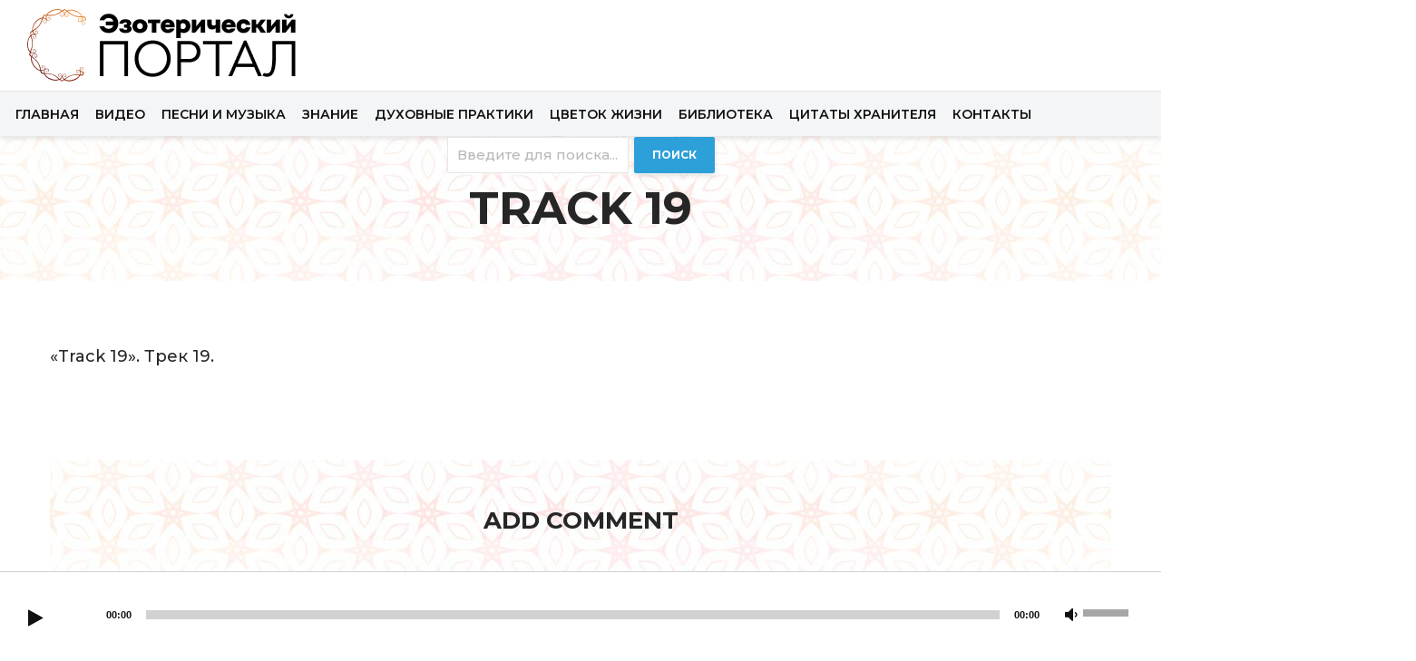

--- FILE ---
content_type: text/html; charset=UTF-8
request_url: https://apple0.org/duhovnye-pesnopeniya-konczert-11/track-19-10/
body_size: 19851
content:
<!DOCTYPE html>
<html lang="en-US" class="no-js">
<head><meta http-equiv="Content-Type" content="text/html; charset=utf-8">
	<meta name="viewport" content="width=device-width,initial-scale=1.0">
		<meta name='robots' content='index, follow, max-image-preview:large, max-snippet:-1, max-video-preview:-1' />
	<style>img:is([sizes="auto" i], [sizes^="auto," i]) { contain-intrinsic-size: 3000px 1500px }</style>
	
	<!-- This site is optimized with the Yoast SEO plugin v24.3 - https://yoast.com/wordpress/plugins/seo/ -->
	<title>Track 19 - Эзотерический портал</title>
	<link rel="canonical" href="https://apple0.org/duhovnye-pesnopeniya-konczert-11/track-19-10/" />
	<meta property="og:locale" content="en_US" />
	<meta property="og:type" content="article" />
	<meta property="og:title" content="Track 19 - Эзотерический портал" />
	<meta property="og:description" content="https://apple0.org/wp-content/uploads/2020/03/19-track-19-6.mp3 «Track 19». Трек 19." />
	<meta property="og:url" content="https://apple0.org/duhovnye-pesnopeniya-konczert-11/track-19-10/" />
	<meta property="og:site_name" content="Эзотерический портал" />
	<meta name="twitter:card" content="summary_large_image" />
	<script type="application/ld+json" class="yoast-schema-graph">{"@context":"https://schema.org","@graph":[{"@type":"WebPage","@id":"https://apple0.org/duhovnye-pesnopeniya-konczert-11/track-19-10/","url":"https://apple0.org/duhovnye-pesnopeniya-konczert-11/track-19-10/","name":"Track 19 - Эзотерический портал","isPartOf":{"@id":"https://apple0.org/#website"},"primaryImageOfPage":{"@id":"https://apple0.org/duhovnye-pesnopeniya-konczert-11/track-19-10/#primaryimage"},"image":{"@id":"https://apple0.org/duhovnye-pesnopeniya-konczert-11/track-19-10/#primaryimage"},"thumbnailUrl":"","datePublished":"2020-03-17T09:35:51+00:00","dateModified":"2020-03-17T09:35:51+00:00","breadcrumb":{"@id":"https://apple0.org/duhovnye-pesnopeniya-konczert-11/track-19-10/#breadcrumb"},"inLanguage":"en-US","potentialAction":[{"@type":"ReadAction","target":["https://apple0.org/duhovnye-pesnopeniya-konczert-11/track-19-10/"]}]},{"@type":"ImageObject","inLanguage":"en-US","@id":"https://apple0.org/duhovnye-pesnopeniya-konczert-11/track-19-10/#primaryimage","url":"","contentUrl":""},{"@type":"BreadcrumbList","@id":"https://apple0.org/duhovnye-pesnopeniya-konczert-11/track-19-10/#breadcrumb","itemListElement":[{"@type":"ListItem","position":1,"name":"Главная страница","item":"https://apple0.org/"},{"@type":"ListItem","position":2,"name":"Духовные песнопения. Концерт № 11","item":"https://apple0.org/duhovnye-pesnopeniya-konczert-11/"},{"@type":"ListItem","position":3,"name":"Track 19"}]},{"@type":"WebSite","@id":"https://apple0.org/#website","url":"https://apple0.org/","name":"Эзотерический портал","description":"","potentialAction":[{"@type":"SearchAction","target":{"@type":"EntryPoint","urlTemplate":"https://apple0.org/?s={search_term_string}"},"query-input":{"@type":"PropertyValueSpecification","valueRequired":true,"valueName":"search_term_string"}}],"inLanguage":"en-US"}]}</script>
	<!-- / Yoast SEO plugin. -->


<link rel='dns-prefetch' href='//maxcdn.bootstrapcdn.com' />
<link rel='dns-prefetch' href='//fonts.googleapis.com' />
<link rel='dns-prefetch' href='//www.googletagmanager.com' />
<link rel="alternate" type="application/rss+xml" title="Эзотерический портал &raquo; Feed" href="https://apple0.org/feed/" />
<link rel="alternate" type="application/rss+xml" title="Эзотерический портал &raquo; Comments Feed" href="https://apple0.org/comments/feed/" />
<link rel="alternate" type="application/rss+xml" title="Эзотерический портал &raquo; Track 19 Comments Feed" href="https://apple0.org/duhovnye-pesnopeniya-konczert-11/track-19-10/feed/" />
		<!-- This site uses the Google Analytics by MonsterInsights plugin v9.2.4 - Using Analytics tracking - https://www.monsterinsights.com/ -->
							<script src="//www.googletagmanager.com/gtag/js?id=G-HGYYZVPNMJ"  data-cfasync="false" data-wpfc-render="false" type="text/javascript" async></script>
			<script data-cfasync="false" data-wpfc-render="false" type="text/javascript">
				var mi_version = '9.2.4';
				var mi_track_user = true;
				var mi_no_track_reason = '';
								var MonsterInsightsDefaultLocations = {"page_location":"https:\/\/apple0.org\/duhovnye-pesnopeniya-konczert-11\/track-19-10\/"};
				if ( typeof MonsterInsightsPrivacyGuardFilter === 'function' ) {
					var MonsterInsightsLocations = (typeof MonsterInsightsExcludeQuery === 'object') ? MonsterInsightsPrivacyGuardFilter( MonsterInsightsExcludeQuery ) : MonsterInsightsPrivacyGuardFilter( MonsterInsightsDefaultLocations );
				} else {
					var MonsterInsightsLocations = (typeof MonsterInsightsExcludeQuery === 'object') ? MonsterInsightsExcludeQuery : MonsterInsightsDefaultLocations;
				}

								var disableStrs = [
										'ga-disable-G-HGYYZVPNMJ',
									];

				/* Function to detect opted out users */
				function __gtagTrackerIsOptedOut() {
					for (var index = 0; index < disableStrs.length; index++) {
						if (document.cookie.indexOf(disableStrs[index] + '=true') > -1) {
							return true;
						}
					}

					return false;
				}

				/* Disable tracking if the opt-out cookie exists. */
				if (__gtagTrackerIsOptedOut()) {
					for (var index = 0; index < disableStrs.length; index++) {
						window[disableStrs[index]] = true;
					}
				}

				/* Opt-out function */
				function __gtagTrackerOptout() {
					for (var index = 0; index < disableStrs.length; index++) {
						document.cookie = disableStrs[index] + '=true; expires=Thu, 31 Dec 2099 23:59:59 UTC; path=/';
						window[disableStrs[index]] = true;
					}
				}

				if ('undefined' === typeof gaOptout) {
					function gaOptout() {
						__gtagTrackerOptout();
					}
				}
								window.dataLayer = window.dataLayer || [];

				window.MonsterInsightsDualTracker = {
					helpers: {},
					trackers: {},
				};
				if (mi_track_user) {
					function __gtagDataLayer() {
						dataLayer.push(arguments);
					}

					function __gtagTracker(type, name, parameters) {
						if (!parameters) {
							parameters = {};
						}

						if (parameters.send_to) {
							__gtagDataLayer.apply(null, arguments);
							return;
						}

						if (type === 'event') {
														parameters.send_to = monsterinsights_frontend.v4_id;
							var hookName = name;
							if (typeof parameters['event_category'] !== 'undefined') {
								hookName = parameters['event_category'] + ':' + name;
							}

							if (typeof MonsterInsightsDualTracker.trackers[hookName] !== 'undefined') {
								MonsterInsightsDualTracker.trackers[hookName](parameters);
							} else {
								__gtagDataLayer('event', name, parameters);
							}
							
						} else {
							__gtagDataLayer.apply(null, arguments);
						}
					}

					__gtagTracker('js', new Date());
					__gtagTracker('set', {
						'developer_id.dZGIzZG': true,
											});
					if ( MonsterInsightsLocations.page_location ) {
						__gtagTracker('set', MonsterInsightsLocations);
					}
										__gtagTracker('config', 'G-HGYYZVPNMJ', {"forceSSL":"true","link_attribution":"true"} );
															window.gtag = __gtagTracker;										(function () {
						/* https://developers.google.com/analytics/devguides/collection/analyticsjs/ */
						/* ga and __gaTracker compatibility shim. */
						var noopfn = function () {
							return null;
						};
						var newtracker = function () {
							return new Tracker();
						};
						var Tracker = function () {
							return null;
						};
						var p = Tracker.prototype;
						p.get = noopfn;
						p.set = noopfn;
						p.send = function () {
							var args = Array.prototype.slice.call(arguments);
							args.unshift('send');
							__gaTracker.apply(null, args);
						};
						var __gaTracker = function () {
							var len = arguments.length;
							if (len === 0) {
								return;
							}
							var f = arguments[len - 1];
							if (typeof f !== 'object' || f === null || typeof f.hitCallback !== 'function') {
								if ('send' === arguments[0]) {
									var hitConverted, hitObject = false, action;
									if ('event' === arguments[1]) {
										if ('undefined' !== typeof arguments[3]) {
											hitObject = {
												'eventAction': arguments[3],
												'eventCategory': arguments[2],
												'eventLabel': arguments[4],
												'value': arguments[5] ? arguments[5] : 1,
											}
										}
									}
									if ('pageview' === arguments[1]) {
										if ('undefined' !== typeof arguments[2]) {
											hitObject = {
												'eventAction': 'page_view',
												'page_path': arguments[2],
											}
										}
									}
									if (typeof arguments[2] === 'object') {
										hitObject = arguments[2];
									}
									if (typeof arguments[5] === 'object') {
										Object.assign(hitObject, arguments[5]);
									}
									if ('undefined' !== typeof arguments[1].hitType) {
										hitObject = arguments[1];
										if ('pageview' === hitObject.hitType) {
											hitObject.eventAction = 'page_view';
										}
									}
									if (hitObject) {
										action = 'timing' === arguments[1].hitType ? 'timing_complete' : hitObject.eventAction;
										hitConverted = mapArgs(hitObject);
										__gtagTracker('event', action, hitConverted);
									}
								}
								return;
							}

							function mapArgs(args) {
								var arg, hit = {};
								var gaMap = {
									'eventCategory': 'event_category',
									'eventAction': 'event_action',
									'eventLabel': 'event_label',
									'eventValue': 'event_value',
									'nonInteraction': 'non_interaction',
									'timingCategory': 'event_category',
									'timingVar': 'name',
									'timingValue': 'value',
									'timingLabel': 'event_label',
									'page': 'page_path',
									'location': 'page_location',
									'title': 'page_title',
									'referrer' : 'page_referrer',
								};
								for (arg in args) {
																		if (!(!args.hasOwnProperty(arg) || !gaMap.hasOwnProperty(arg))) {
										hit[gaMap[arg]] = args[arg];
									} else {
										hit[arg] = args[arg];
									}
								}
								return hit;
							}

							try {
								f.hitCallback();
							} catch (ex) {
							}
						};
						__gaTracker.create = newtracker;
						__gaTracker.getByName = newtracker;
						__gaTracker.getAll = function () {
							return [];
						};
						__gaTracker.remove = noopfn;
						__gaTracker.loaded = true;
						window['__gaTracker'] = __gaTracker;
					})();
									} else {
										console.log("");
					(function () {
						function __gtagTracker() {
							return null;
						}

						window['__gtagTracker'] = __gtagTracker;
						window['gtag'] = __gtagTracker;
					})();
									}
			</script>
				<!-- / Google Analytics by MonsterInsights -->
		<script type="text/javascript">
/* <![CDATA[ */
window._wpemojiSettings = {"baseUrl":"https:\/\/s.w.org\/images\/core\/emoji\/15.0.3\/72x72\/","ext":".png","svgUrl":"https:\/\/s.w.org\/images\/core\/emoji\/15.0.3\/svg\/","svgExt":".svg","source":{"concatemoji":"https:\/\/apple0.org\/wp-includes\/js\/wp-emoji-release.min.js?ver=6.7.1"}};
/*! This file is auto-generated */
!function(i,n){var o,s,e;function c(e){try{var t={supportTests:e,timestamp:(new Date).valueOf()};sessionStorage.setItem(o,JSON.stringify(t))}catch(e){}}function p(e,t,n){e.clearRect(0,0,e.canvas.width,e.canvas.height),e.fillText(t,0,0);var t=new Uint32Array(e.getImageData(0,0,e.canvas.width,e.canvas.height).data),r=(e.clearRect(0,0,e.canvas.width,e.canvas.height),e.fillText(n,0,0),new Uint32Array(e.getImageData(0,0,e.canvas.width,e.canvas.height).data));return t.every(function(e,t){return e===r[t]})}function u(e,t,n){switch(t){case"flag":return n(e,"\ud83c\udff3\ufe0f\u200d\u26a7\ufe0f","\ud83c\udff3\ufe0f\u200b\u26a7\ufe0f")?!1:!n(e,"\ud83c\uddfa\ud83c\uddf3","\ud83c\uddfa\u200b\ud83c\uddf3")&&!n(e,"\ud83c\udff4\udb40\udc67\udb40\udc62\udb40\udc65\udb40\udc6e\udb40\udc67\udb40\udc7f","\ud83c\udff4\u200b\udb40\udc67\u200b\udb40\udc62\u200b\udb40\udc65\u200b\udb40\udc6e\u200b\udb40\udc67\u200b\udb40\udc7f");case"emoji":return!n(e,"\ud83d\udc26\u200d\u2b1b","\ud83d\udc26\u200b\u2b1b")}return!1}function f(e,t,n){var r="undefined"!=typeof WorkerGlobalScope&&self instanceof WorkerGlobalScope?new OffscreenCanvas(300,150):i.createElement("canvas"),a=r.getContext("2d",{willReadFrequently:!0}),o=(a.textBaseline="top",a.font="600 32px Arial",{});return e.forEach(function(e){o[e]=t(a,e,n)}),o}function t(e){var t=i.createElement("script");t.src=e,t.defer=!0,i.head.appendChild(t)}"undefined"!=typeof Promise&&(o="wpEmojiSettingsSupports",s=["flag","emoji"],n.supports={everything:!0,everythingExceptFlag:!0},e=new Promise(function(e){i.addEventListener("DOMContentLoaded",e,{once:!0})}),new Promise(function(t){var n=function(){try{var e=JSON.parse(sessionStorage.getItem(o));if("object"==typeof e&&"number"==typeof e.timestamp&&(new Date).valueOf()<e.timestamp+604800&&"object"==typeof e.supportTests)return e.supportTests}catch(e){}return null}();if(!n){if("undefined"!=typeof Worker&&"undefined"!=typeof OffscreenCanvas&&"undefined"!=typeof URL&&URL.createObjectURL&&"undefined"!=typeof Blob)try{var e="postMessage("+f.toString()+"("+[JSON.stringify(s),u.toString(),p.toString()].join(",")+"));",r=new Blob([e],{type:"text/javascript"}),a=new Worker(URL.createObjectURL(r),{name:"wpTestEmojiSupports"});return void(a.onmessage=function(e){c(n=e.data),a.terminate(),t(n)})}catch(e){}c(n=f(s,u,p))}t(n)}).then(function(e){for(var t in e)n.supports[t]=e[t],n.supports.everything=n.supports.everything&&n.supports[t],"flag"!==t&&(n.supports.everythingExceptFlag=n.supports.everythingExceptFlag&&n.supports[t]);n.supports.everythingExceptFlag=n.supports.everythingExceptFlag&&!n.supports.flag,n.DOMReady=!1,n.readyCallback=function(){n.DOMReady=!0}}).then(function(){return e}).then(function(){var e;n.supports.everything||(n.readyCallback(),(e=n.source||{}).concatemoji?t(e.concatemoji):e.wpemoji&&e.twemoji&&(t(e.twemoji),t(e.wpemoji)))}))}((window,document),window._wpemojiSettings);
/* ]]> */
</script>
<link rel='stylesheet' id='twb-open-sans-css' href='https://fonts.googleapis.com/css?family=Open+Sans%3A300%2C400%2C500%2C600%2C700%2C800&#038;display=swap&#038;ver=6.7.1' type='text/css' media='all' />
<link rel='stylesheet' id='twbbwg-global-css' href='https://apple0.org/wp-content/plugins/photo-gallery/booster/assets/css/global.css?ver=1.0.0' type='text/css' media='all' />
<link rel='stylesheet' id='hfe-widgets-style-css' href='https://apple0.org/wp-content/plugins/header-footer-elementor/inc/widgets-css/frontend.css?ver=2.1.0' type='text/css' media='all' />
<style id='wp-emoji-styles-inline-css' type='text/css'>

	img.wp-smiley, img.emoji {
		display: inline !important;
		border: none !important;
		box-shadow: none !important;
		height: 1em !important;
		width: 1em !important;
		margin: 0 0.07em !important;
		vertical-align: -0.1em !important;
		background: none !important;
		padding: 0 !important;
	}
</style>
<link rel='stylesheet' id='wp-block-library-css' href='https://apple0.org/wp-includes/css/dist/block-library/style.min.css?ver=6.7.1' type='text/css' media='all' />
<style id='classic-theme-styles-inline-css' type='text/css'>
/*! This file is auto-generated */
.wp-block-button__link{color:#fff;background-color:#32373c;border-radius:9999px;box-shadow:none;text-decoration:none;padding:calc(.667em + 2px) calc(1.333em + 2px);font-size:1.125em}.wp-block-file__button{background:#32373c;color:#fff;text-decoration:none}
</style>
<style id='global-styles-inline-css' type='text/css'>
:root{--wp--preset--aspect-ratio--square: 1;--wp--preset--aspect-ratio--4-3: 4/3;--wp--preset--aspect-ratio--3-4: 3/4;--wp--preset--aspect-ratio--3-2: 3/2;--wp--preset--aspect-ratio--2-3: 2/3;--wp--preset--aspect-ratio--16-9: 16/9;--wp--preset--aspect-ratio--9-16: 9/16;--wp--preset--color--black: #000000;--wp--preset--color--cyan-bluish-gray: #abb8c3;--wp--preset--color--white: #ffffff;--wp--preset--color--pale-pink: #f78da7;--wp--preset--color--vivid-red: #cf2e2e;--wp--preset--color--luminous-vivid-orange: #ff6900;--wp--preset--color--luminous-vivid-amber: #fcb900;--wp--preset--color--light-green-cyan: #7bdcb5;--wp--preset--color--vivid-green-cyan: #00d084;--wp--preset--color--pale-cyan-blue: #8ed1fc;--wp--preset--color--vivid-cyan-blue: #0693e3;--wp--preset--color--vivid-purple: #9b51e0;--wp--preset--gradient--vivid-cyan-blue-to-vivid-purple: linear-gradient(135deg,rgba(6,147,227,1) 0%,rgb(155,81,224) 100%);--wp--preset--gradient--light-green-cyan-to-vivid-green-cyan: linear-gradient(135deg,rgb(122,220,180) 0%,rgb(0,208,130) 100%);--wp--preset--gradient--luminous-vivid-amber-to-luminous-vivid-orange: linear-gradient(135deg,rgba(252,185,0,1) 0%,rgba(255,105,0,1) 100%);--wp--preset--gradient--luminous-vivid-orange-to-vivid-red: linear-gradient(135deg,rgba(255,105,0,1) 0%,rgb(207,46,46) 100%);--wp--preset--gradient--very-light-gray-to-cyan-bluish-gray: linear-gradient(135deg,rgb(238,238,238) 0%,rgb(169,184,195) 100%);--wp--preset--gradient--cool-to-warm-spectrum: linear-gradient(135deg,rgb(74,234,220) 0%,rgb(151,120,209) 20%,rgb(207,42,186) 40%,rgb(238,44,130) 60%,rgb(251,105,98) 80%,rgb(254,248,76) 100%);--wp--preset--gradient--blush-light-purple: linear-gradient(135deg,rgb(255,206,236) 0%,rgb(152,150,240) 100%);--wp--preset--gradient--blush-bordeaux: linear-gradient(135deg,rgb(254,205,165) 0%,rgb(254,45,45) 50%,rgb(107,0,62) 100%);--wp--preset--gradient--luminous-dusk: linear-gradient(135deg,rgb(255,203,112) 0%,rgb(199,81,192) 50%,rgb(65,88,208) 100%);--wp--preset--gradient--pale-ocean: linear-gradient(135deg,rgb(255,245,203) 0%,rgb(182,227,212) 50%,rgb(51,167,181) 100%);--wp--preset--gradient--electric-grass: linear-gradient(135deg,rgb(202,248,128) 0%,rgb(113,206,126) 100%);--wp--preset--gradient--midnight: linear-gradient(135deg,rgb(2,3,129) 0%,rgb(40,116,252) 100%);--wp--preset--font-size--small: 13px;--wp--preset--font-size--medium: 20px;--wp--preset--font-size--large: 36px;--wp--preset--font-size--x-large: 42px;--wp--preset--spacing--20: 0.44rem;--wp--preset--spacing--30: 0.67rem;--wp--preset--spacing--40: 1rem;--wp--preset--spacing--50: 1.5rem;--wp--preset--spacing--60: 2.25rem;--wp--preset--spacing--70: 3.38rem;--wp--preset--spacing--80: 5.06rem;--wp--preset--shadow--natural: 6px 6px 9px rgba(0, 0, 0, 0.2);--wp--preset--shadow--deep: 12px 12px 50px rgba(0, 0, 0, 0.4);--wp--preset--shadow--sharp: 6px 6px 0px rgba(0, 0, 0, 0.2);--wp--preset--shadow--outlined: 6px 6px 0px -3px rgba(255, 255, 255, 1), 6px 6px rgba(0, 0, 0, 1);--wp--preset--shadow--crisp: 6px 6px 0px rgba(0, 0, 0, 1);}:root :where(.is-layout-flow) > :first-child{margin-block-start: 0;}:root :where(.is-layout-flow) > :last-child{margin-block-end: 0;}:root :where(.is-layout-flow) > *{margin-block-start: 24px;margin-block-end: 0;}:root :where(.is-layout-constrained) > :first-child{margin-block-start: 0;}:root :where(.is-layout-constrained) > :last-child{margin-block-end: 0;}:root :where(.is-layout-constrained) > *{margin-block-start: 24px;margin-block-end: 0;}:root :where(.is-layout-flex){gap: 24px;}:root :where(.is-layout-grid){gap: 24px;}body .is-layout-flex{display: flex;}.is-layout-flex{flex-wrap: wrap;align-items: center;}.is-layout-flex > :is(*, div){margin: 0;}body .is-layout-grid{display: grid;}.is-layout-grid > :is(*, div){margin: 0;}.has-black-color{color: var(--wp--preset--color--black) !important;}.has-cyan-bluish-gray-color{color: var(--wp--preset--color--cyan-bluish-gray) !important;}.has-white-color{color: var(--wp--preset--color--white) !important;}.has-pale-pink-color{color: var(--wp--preset--color--pale-pink) !important;}.has-vivid-red-color{color: var(--wp--preset--color--vivid-red) !important;}.has-luminous-vivid-orange-color{color: var(--wp--preset--color--luminous-vivid-orange) !important;}.has-luminous-vivid-amber-color{color: var(--wp--preset--color--luminous-vivid-amber) !important;}.has-light-green-cyan-color{color: var(--wp--preset--color--light-green-cyan) !important;}.has-vivid-green-cyan-color{color: var(--wp--preset--color--vivid-green-cyan) !important;}.has-pale-cyan-blue-color{color: var(--wp--preset--color--pale-cyan-blue) !important;}.has-vivid-cyan-blue-color{color: var(--wp--preset--color--vivid-cyan-blue) !important;}.has-vivid-purple-color{color: var(--wp--preset--color--vivid-purple) !important;}.has-black-background-color{background-color: var(--wp--preset--color--black) !important;}.has-cyan-bluish-gray-background-color{background-color: var(--wp--preset--color--cyan-bluish-gray) !important;}.has-white-background-color{background-color: var(--wp--preset--color--white) !important;}.has-pale-pink-background-color{background-color: var(--wp--preset--color--pale-pink) !important;}.has-vivid-red-background-color{background-color: var(--wp--preset--color--vivid-red) !important;}.has-luminous-vivid-orange-background-color{background-color: var(--wp--preset--color--luminous-vivid-orange) !important;}.has-luminous-vivid-amber-background-color{background-color: var(--wp--preset--color--luminous-vivid-amber) !important;}.has-light-green-cyan-background-color{background-color: var(--wp--preset--color--light-green-cyan) !important;}.has-vivid-green-cyan-background-color{background-color: var(--wp--preset--color--vivid-green-cyan) !important;}.has-pale-cyan-blue-background-color{background-color: var(--wp--preset--color--pale-cyan-blue) !important;}.has-vivid-cyan-blue-background-color{background-color: var(--wp--preset--color--vivid-cyan-blue) !important;}.has-vivid-purple-background-color{background-color: var(--wp--preset--color--vivid-purple) !important;}.has-black-border-color{border-color: var(--wp--preset--color--black) !important;}.has-cyan-bluish-gray-border-color{border-color: var(--wp--preset--color--cyan-bluish-gray) !important;}.has-white-border-color{border-color: var(--wp--preset--color--white) !important;}.has-pale-pink-border-color{border-color: var(--wp--preset--color--pale-pink) !important;}.has-vivid-red-border-color{border-color: var(--wp--preset--color--vivid-red) !important;}.has-luminous-vivid-orange-border-color{border-color: var(--wp--preset--color--luminous-vivid-orange) !important;}.has-luminous-vivid-amber-border-color{border-color: var(--wp--preset--color--luminous-vivid-amber) !important;}.has-light-green-cyan-border-color{border-color: var(--wp--preset--color--light-green-cyan) !important;}.has-vivid-green-cyan-border-color{border-color: var(--wp--preset--color--vivid-green-cyan) !important;}.has-pale-cyan-blue-border-color{border-color: var(--wp--preset--color--pale-cyan-blue) !important;}.has-vivid-cyan-blue-border-color{border-color: var(--wp--preset--color--vivid-cyan-blue) !important;}.has-vivid-purple-border-color{border-color: var(--wp--preset--color--vivid-purple) !important;}.has-vivid-cyan-blue-to-vivid-purple-gradient-background{background: var(--wp--preset--gradient--vivid-cyan-blue-to-vivid-purple) !important;}.has-light-green-cyan-to-vivid-green-cyan-gradient-background{background: var(--wp--preset--gradient--light-green-cyan-to-vivid-green-cyan) !important;}.has-luminous-vivid-amber-to-luminous-vivid-orange-gradient-background{background: var(--wp--preset--gradient--luminous-vivid-amber-to-luminous-vivid-orange) !important;}.has-luminous-vivid-orange-to-vivid-red-gradient-background{background: var(--wp--preset--gradient--luminous-vivid-orange-to-vivid-red) !important;}.has-very-light-gray-to-cyan-bluish-gray-gradient-background{background: var(--wp--preset--gradient--very-light-gray-to-cyan-bluish-gray) !important;}.has-cool-to-warm-spectrum-gradient-background{background: var(--wp--preset--gradient--cool-to-warm-spectrum) !important;}.has-blush-light-purple-gradient-background{background: var(--wp--preset--gradient--blush-light-purple) !important;}.has-blush-bordeaux-gradient-background{background: var(--wp--preset--gradient--blush-bordeaux) !important;}.has-luminous-dusk-gradient-background{background: var(--wp--preset--gradient--luminous-dusk) !important;}.has-pale-ocean-gradient-background{background: var(--wp--preset--gradient--pale-ocean) !important;}.has-electric-grass-gradient-background{background: var(--wp--preset--gradient--electric-grass) !important;}.has-midnight-gradient-background{background: var(--wp--preset--gradient--midnight) !important;}.has-small-font-size{font-size: var(--wp--preset--font-size--small) !important;}.has-medium-font-size{font-size: var(--wp--preset--font-size--medium) !important;}.has-large-font-size{font-size: var(--wp--preset--font-size--large) !important;}.has-x-large-font-size{font-size: var(--wp--preset--font-size--x-large) !important;}
:root :where(.wp-block-pullquote){font-size: 1.5em;line-height: 1.6;}
</style>
<link rel='stylesheet' id='apwpultimate-jplayer-style-css' href='https://apple0.org/wp-content/plugins/audio-player-with-playlist-ultimate/assets/css/jplayer.blue.monday.min.css?ver=1.3.1' type='text/css' media='all' />
<link rel='stylesheet' id='apwpultimate-public-style-css' href='https://apple0.org/wp-content/plugins/audio-player-with-playlist-ultimate/assets/css/apwpultimate-public-style.css?ver=1.3.1' type='text/css' media='all' />
<link rel='stylesheet' id='apwpultimate-font-awesome-css' href='https://maxcdn.bootstrapcdn.com/font-awesome/4.7.0/css/font-awesome.min.css?ver=1.3.1' type='text/css' media='all' />
<link rel='stylesheet' id='bg_playlist_styles-css' href='https://apple0.org/wp-content/plugins/bg-playlist/css/player.css?ver=1.5.6' type='text/css' media='all' />
<link rel='stylesheet' id='contact-form-7-css' href='https://apple0.org/wp-content/plugins/contact-form-7/includes/css/styles.css?ver=6.0.3' type='text/css' media='all' />
<link rel='stylesheet' id='mpfe_front_style-css' href='https://apple0.org/wp-content/plugins/music-player-for-elementor/css/mpfe-front-style.css?ver=2.4.3' type='text/css' media='all' />
<link rel='stylesheet' id='font-awesome-5.15.1-css' href='https://apple0.org/wp-content/plugins/music-player-for-elementor/assets/fontawesome-free-5.15.1/css/all.min.css?ver=5.15.1' type='text/css' media='all' />
<link rel='stylesheet' id='bwg_fonts-css' href='https://apple0.org/wp-content/plugins/photo-gallery/css/bwg-fonts/fonts.css?ver=0.0.1' type='text/css' media='all' />
<link rel='stylesheet' id='sumoselect-css' href='https://apple0.org/wp-content/plugins/photo-gallery/css/sumoselect.min.css?ver=3.4.6' type='text/css' media='all' />
<link rel='stylesheet' id='mCustomScrollbar-css' href='https://apple0.org/wp-content/plugins/photo-gallery/css/jquery.mCustomScrollbar.min.css?ver=3.1.5' type='text/css' media='all' />
<link rel='stylesheet' id='bwg_googlefonts-css' href='https://fonts.googleapis.com/css?family=Ubuntu&#038;subset=greek,latin,greek-ext,vietnamese,cyrillic-ext,latin-ext,cyrillic' type='text/css' media='all' />
<link rel='stylesheet' id='bwg_frontend-css' href='https://apple0.org/wp-content/plugins/photo-gallery/css/styles.min.css?ver=1.8.31' type='text/css' media='all' />
<link rel='stylesheet' id='xf-style-css' href='https://apple0.org/wp-content/plugins/xf-youtube-page/css/xf-style.css?ver=1702538157' type='text/css' media='all' />
<link rel='stylesheet' id='owlmin-css' href='https://apple0.org/wp-content/plugins/xf-youtube-page/css/owl.carousel.min.css?ver=6.7.1' type='text/css' media='all' />
<link rel='stylesheet' id='owldefault-css' href='https://apple0.org/wp-content/plugins/xf-youtube-page/css/owl.theme.default.min.css?ver=6.7.1' type='text/css' media='all' />
<link rel='stylesheet' id='hfe-style-css' href='https://apple0.org/wp-content/plugins/header-footer-elementor/assets/css/header-footer-elementor.css?ver=2.1.0' type='text/css' media='all' />
<link rel='stylesheet' id='elementor-frontend-css' href='https://apple0.org/wp-content/plugins/elementor/assets/css/frontend.min.css?ver=3.27.1' type='text/css' media='all' />
<link rel='stylesheet' id='elementor-post-20628-css' href='https://apple0.org/wp-content/uploads/elementor/css/post-20628.css?ver=1737683216' type='text/css' media='all' />
<link rel='stylesheet' id='gridlove-fonts-css' href='https://fonts.googleapis.com/css?family=Montserrat%3A400%2C500%2C700%2C600&#038;subset=latin%2Clatin-ext&#038;ver=1.8' type='text/css' media='all' />
<link rel='stylesheet' id='gridlove-main-css' href='https://apple0.org/wp-content/themes/gridlove/assets/css/min.css?ver=1.8' type='text/css' media='all' />
<style id='gridlove-main-inline-css' type='text/css'>
body{font-size: 18px;}h1, .h1 {font-size: 50px;}h2, .h2,.col-lg-12 .gridlove-post-b .h3 {font-size: 26px;}h3, .h3 {font-size: 18px;}h4, .h4 {font-size: 20px;}h5, .h5 {font-size: 18px;}h6, .h6 {font-size: 16px;}.widget, .gridlove-header-responsive .sub-menu, .gridlove-site-header .sub-menu{font-size: 14px;}.gridlove-main-navigation {font-size: 16px;}.gridlove-post {font-size: 16px;}body{background-color: #ffffff;color: #262626;font-family: 'Montserrat';font-weight: 500;}h1, h2, h3, h4, h5, h6,.h1, .h2, .h3, .h4, .h5, .h6,blockquote,thead td,.comment-author b,q:before,#bbpress-forums .bbp-forum-title, #bbpress-forums .bbp-topic-permalink{color: #262626;font-family: 'Montserrat';font-weight: 700;}.gridlove-main-nav a,.gridlove-posts-widget a{font-family: 'Montserrat';font-weight: 600;}.gridlove-header-top{background-color: #dd3333;color: #dddddd;}.gridlove-header-top a{color: #dddddd;}.gridlove-header-top a:hover{color: #ffffff;}.gridlove-header-wrapper,.gridlove-header-middle .sub-menu,.gridlove-header-responsive,.gridlove-header-responsive .sub-menu{background-color:#ffffff; }.gridlove-header-middle,.gridlove-header-middle a,.gridlove-header-responsive,.gridlove-header-responsive a{color: #111111;}.gridlove-header-middle a:hover,.gridlove-header-middle .gridlove-sidebar-action:hover,.gridlove-header-middle .gridlove-actions-button > span:hover,.gridlove-header-middle .current_page_item > a,.gridlove-header-middle .current_page_ancestor > a,.gridlove-header-middle .current-menu-item > a,.gridlove-header-middle .current-menu-ancestor > a,.gridlove-header-middle .gridlove-category-menu article:hover a,.gridlove-header-responsive a:hover {color: #2da0d9;}.gridlove-header-middle .active>span,.gridlove-header-middle .gridlove-main-nav>li.menu-item-has-children:hover>a,.gridlove-header-middle .gridlove-social-icons:hover>span,.gridlove-header-responsive .active>span{background-color: rgba(17,17,17,0.05)}.gridlove-header-middle .gridlove-button-search{background-color: #2da0d9;}.gridlove-header-middle .gridlove-search-form input{border-color: rgba(17,17,17,0.1)}.gridlove-header-middle .sub-menu,.gridlove-header-responsive .sub-menu{border-top: 1px solid rgba(17,17,17,0.05)}.gridlove-header-middle{height: 100px;}.gridlove-logo{max-height: 100px;}.gridlove-branding-bg{background:#f0233b;}.gridlove-header-responsive .gridlove-actions-button:hover >span{color:#2da0d9;}.gridlove-sidebar-action .gridlove-bars:before,.gridlove-sidebar-action .gridlove-bars:after{background:#111111;}.gridlove-sidebar-action:hover .gridlove-bars:before,.gridlove-sidebar-action:hover .gridlove-bars:after{background:#2da0d9;}.gridlove-sidebar-action .gridlove-bars{border-color: #111111;}.gridlove-sidebar-action:hover .gridlove-bars{border-color:#2da0d9;}.gridlove-header-bottom .sub-menu{ background-color:#ffffff;}.gridlove-header-bottom .sub-menu a{color:#111111;}.gridlove-header-bottom .sub-menu a:hover,.gridlove-header-bottom .gridlove-category-menu article:hover a{color:#2da0d9;}.gridlove-header-bottom{background-color:#ffffff;}.gridlove-header-bottom,.gridlove-header-bottom a{color: #111111;}.gridlove-header-bottom a:hover,.gridlove-header-bottom .gridlove-sidebar-action:hover,.gridlove-header-bottom .gridlove-actions-button > span:hover,.gridlove-header-bottom .current_page_item > a,.gridlove-header-bottom .current_page_ancestor > a,.gridlove-header-bottom .current-menu-item > a,.gridlove-header-bottom .current-menu-ancestor > a {color: #2da0d9;}.gridlove-header-bottom .active>span,.gridlove-header-bottom .gridlove-main-nav>li.menu-item-has-children:hover>a,.gridlove-header-bottom .gridlove-social-icons:hover>span{background-color: rgba(17,17,17,0.05)}.gridlove-header-bottom .gridlove-search-form input{border-color: rgba(17,17,17,0.1)}.gridlove-header-bottom,.gridlove-header-bottom .sub-menu{border-top: 1px solid rgba(17,17,17,0.07)}.gridlove-header-bottom .gridlove-button-search{background-color: #2da0d9;}.gridlove-header-sticky,.gridlove-header-sticky .sub-menu{background-color:#ffffff; }.gridlove-header-sticky,.gridlove-header-sticky a{color: #111111;}.gridlove-header-sticky a:hover,.gridlove-header-sticky .gridlove-sidebar-action:hover,.gridlove-header-sticky .gridlove-actions-button > span:hover,.gridlove-header-sticky .current_page_item > a,.gridlove-header-sticky .current_page_ancestor > a,.gridlove-header-sticky .current-menu-item > a,.gridlove-header-sticky .current-menu-ancestor > a,.gridlove-header-sticky .gridlove-category-menu article:hover a{color: #2da0d9;}.gridlove-header-sticky .active>span,.gridlove-header-sticky .gridlove-main-nav>li.menu-item-has-children:hover>a,.gridlove-header-sticky .gridlove-social-icons:hover>span{background-color: rgba(17,17,17,0.05)}.gridlove-header-sticky .gridlove-search-form input{border-color: rgba(17,17,17,0.1)}.gridlove-header-sticky .sub-menu{border-top: 1px solid rgba(17,17,17,0.05)}.gridlove-header-sticky .gridlove-button-search{background-color: #2da0d9;}.gridlove-cover-area,.gridlove-cover{height:500px; }.gridlove-cover-area .gridlove-cover-bg img{width:1500px; }.gridlove-box,#disqus_thread{background: #ffffff;}a{color: #262626;}.entry-title a{ color: #262626;}a:hover,.comment-reply-link,#cancel-comment-reply-link,.gridlove-box .entry-title a:hover,.gridlove-posts-widget article:hover a{color: #2da0d9;}.entry-content p a,.widget_text a,.entry-content ul a,.entry-content ol a,.gridlove-text-module-content p a{color: #2da0d9; border-color: rgba(45,160,217,0.8);}.entry-content p a:hover,.widget_text a:hover,.entry-content ul a:hover,.entry-content ol a:hover,.gridlove-text-module-content p a:hover{border-bottom: 1px solid transparent;}.comment-reply-link:hover,.gallery .gallery-item a:after, .wp-block-gallery .blocks-gallery-item a:after, .entry-content a.gridlove-popup-img {color: #262626; }.gridlove-post-b .box-col-b:only-child .entry-title a,.gridlove-post-d .entry-overlay:only-child .entry-title a{color: #262626;}.gridlove-post-b .box-col-b:only-child .entry-title a:hover,.gridlove-post-d .entry-overlay:only-child .entry-title a:hover,.gridlove-content .entry-header .gridlove-breadcrumbs a,.gridlove-content .entry-header .gridlove-breadcrumbs a:hover,.module-header .gridlove-breadcrumbs a,.module-header .gridlove-breadcrumbs a:hover { color: #2da0d9; }.gridlove-post-b .box-col-b:only-child .meta-item,.gridlove-post-b .box-col-b:only-child .entry-meta a,.gridlove-post-b .box-col-b:only-child .entry-meta span,.gridlove-post-d .entry-overlay:only-child .meta-item,.gridlove-post-d .entry-overlay:only-child .entry-meta a,.gridlove-post-d .entry-overlay:only-child .entry-meta span {color: #818181;}.entry-meta .meta-item, .entry-meta a, .entry-meta span,.comment-metadata a{color: #818181;}blockquote{color: rgba(38,38,38,0.8);}blockquote:before{color: rgba(38,38,38,0.15);}.entry-meta a:hover{color: #262626;}.widget_tag_cloud a,.entry-tags a{ background: rgba(38,38,38,0.1); color: #262626; }.submit,.gridlove-button,.mks_autor_link_wrap a,.mks_read_more a,input[type="submit"],.gridlove-cat, .gridlove-pill,.gridlove-button-search{color:#FFF;background-color: #2da0d9;}.wp-block-button__link{background-color: #2da0d9; }.gridlove-button:hover{color:#FFF;}.gridlove-share a:hover{background:rgba(17, 17, 17, .8);color:#FFF;}.gridlove-pill:hover,.gridlove-author-links a:hover,.entry-category a:hover{background: #111;color: #FFF;}.gridlove-cover-content .entry-category a:hover,.entry-overlay .entry-category a:hover,.gridlove-highlight .entry-category a:hover,.gridlove-box.gridlove-post-d .entry-overlay .entry-category a:hover,.gridlove-post-a .entry-category a:hover,.gridlove-highlight .gridlove-format-icon{background: #FFF;color: #111;}.gridlove-author, .gridlove-prev-next-nav,.comment .comment-respond{border-color: rgba(38,38,38,0.1);}.gridlove-load-more a,.gridlove-pagination .gridlove-next a,.gridlove-pagination .gridlove-prev a,.gridlove-pagination .next,.gridlove-pagination .prev,.gridlove-infinite-scroll a,.double-bounce1, .double-bounce2,.gridlove-link-pages > span,.module-actions ul.page-numbers span.page-numbers{color:#FFF;background-color: #2da0d9;}.gridlove-pagination .current{background-color:rgba(38,38,38,0.1);}.gridlove-highlight{background: #083b5c;}.gridlove-highlight,.gridlove-highlight h4,.gridlove-highlight a{color: #ffffff;}.gridlove-highlight .entry-meta .meta-item, .gridlove-highlight .entry-meta a, .gridlove-highlight .entry-meta span,.gridlove-highlight p{color: rgba(255,255,255,0.8);}.gridlove-highlight .gridlove-author-links .fa-link,.gridlove-highlight .gridlove_category_widget .gridlove-full-color li a:after{background: #b5e1ff;}.gridlove-highlight .entry-meta a:hover{color: #ffffff;}.gridlove-highlight.gridlove-post-d .entry-image a:after{background-color: rgba(8,59,92,0.7);}.gridlove-highlight.gridlove-post-d:hover .entry-image a:after{background-color: rgba(8,59,92,0.9);}.gridlove-highlight.gridlove-post-a .entry-image:hover>a:after, .gridlove-highlight.gridlove-post-b .entry-image:hover a:after{background-color: rgba(8,59,92,0.2);}.gridlove-highlight .gridlove-slider-controls > div{background-color: rgba(255,255,255,0.1);color: #ffffff; }.gridlove-highlight .gridlove-slider-controls > div:hover{background-color: rgba(255,255,255,0.3);color: #ffffff; }.gridlove-highlight.gridlove-box .entry-title a:hover{color: #b5e1ff;}.gridlove-highlight.widget_meta a, .gridlove-highlight.widget_recent_entries li, .gridlove-highlight.widget_recent_comments li, .gridlove-highlight.widget_nav_menu a, .gridlove-highlight.widget_archive li, .gridlove-highlight.widget_pages a{border-color: rgba(255,255,255,0.1);}.gridlove-cover-content .entry-meta .meta-item, .gridlove-cover-content .entry-meta a, .gridlove-cover-content .entry-meta span,.gridlove-cover-area .gridlove-breadcrumbs,.gridlove-cover-area .gridlove-breadcrumbs a,.gridlove-cover-area .gridlove-breadcrumbs .breadcrumb_last,body .gridlove-content .entry-overlay .gridlove-breadcrumbs {color: rgba(255, 255, 255, .8);}.gridlove-cover-content .entry-meta a:hover,.gridlove-cover-area .gridlove-breadcrumbs a:hover {color: rgba(255, 255, 255, 1);}.module-title h2,.module-title .h2{ color: #262626; }.gridlove-action-link,.gridlove-slider-controls > div,.module-actions ul.page-numbers .next.page-numbers,.module-actions ul.page-numbers .prev.page-numbers{background: rgba(38,38,38,0.1); color: #262626; }.gridlove-slider-controls > div:hover,.gridlove-action-link:hover,.module-actions ul.page-numbers .next.page-numbers:hover,.module-actions ul.page-numbers .prev.page-numbers:hover{color: #262626;background: rgba(38,38,38,0.3); }.gridlove-pn-ico,.gridlove-author-links .fa-link{background: rgba(38,38,38,0.1); color: #262626;}.gridlove-prev-next-nav a:hover .gridlove-pn-ico{background: rgba(45,160,217,1); color: #ffffff;}.widget_meta a,.widget_recent_entries li,.widget_recent_comments li,.widget_nav_menu a,.widget_archive li,.widget_pages a,.widget_categories li,.gridlove_category_widget .gridlove-count-color li,.widget_categories .children li,.widget_archiv .children li{border-color: rgba(38,38,38,0.1);}.widget_recent_entries a:hover,.menu-item-has-children.active > span,.menu-item-has-children.active > a,.gridlove-nav-widget-acordion:hover,.widget_recent_comments .recentcomments a.url:hover{color: #2da0d9;}.widget_recent_comments .url,.post-date,.widget_recent_comments .recentcomments,.gridlove-nav-widget-acordion,.widget_archive li,.rss-date,.widget_categories li,.widget_archive li{color:#818181;}.widget_pages .children,.widget_nav_menu .sub-menu{background:#2da0d9;color:#FFF;}.widget_pages .children a,.widget_nav_menu .sub-menu a,.widget_nav_menu .sub-menu span,.widget_pages .children span{color:#FFF;}.widget_tag_cloud a:hover,.entry-tags a:hover{background: #2da0d9;color:#FFF;}.gridlove-footer{background: #f4f5f6;color: #000000;}.gridlove-footer .widget-title{color: #000000;}.gridlove-footer a{color: rgba(2,2,2,0.8);}.gridlove-footer a:hover{color: #020202;}.gridlove-footer .widget_recent_comments .url, .gridlove-footer .post-date, .gridlove-footer .widget_recent_comments .recentcomments, .gridlove-footer .gridlove-nav-widget-acordion, .gridlove-footer .widget_archive li, .gridlove-footer .rss-date{color: rgba(0,0,0,0.8); }.gridlove-footer .widget_meta a, .gridlove-footer .widget_recent_entries li, .gridlove-footer .widget_recent_comments li, .gridlove-footer .widget_nav_menu a, .gridlove-footer .widget_archive li, .gridlove-footer .widget_pages a,.gridlove-footer table,.gridlove-footer td,.gridlove-footer th,.gridlove-footer .widget_calendar table,.gridlove-footer .widget.widget_categories select,.gridlove-footer .widget_calendar table tfoot tr td{border-color: rgba(0,0,0,0.2);}table,thead,td,th,.widget_calendar table{ border-color: rgba(38,38,38,0.1);}input[type="text"], input[type="email"], input[type="url"], input[type="tel"], input[type="number"], input[type="date"], input[type="password"], select, textarea{border-color: rgba(38,38,38,0.2);}div.mejs-container .mejs-controls {background-color: rgba(38,38,38,0.1);}body .mejs-controls .mejs-time-rail .mejs-time-current{background: #2da0d9;}body .mejs-video.mejs-container .mejs-controls{background-color: rgba(255,255,255,0.9);}.wp-block-cover .wp-block-cover-image-text, .wp-block-cover .wp-block-cover-text, .wp-block-cover h2, .wp-block-cover-image .wp-block-cover-image-text, .wp-block-cover-image .wp-block-cover-text, .wp-block-cover-image h2{font-family: 'Montserrat';font-weight: 700; }.wp-block-cover-image .wp-block-cover-image-text, .wp-block-cover-image h2{font-size: 26px;}.widget_display_replies li, .widget_display_topics li{ color:#818181; }.gridlove-cats .gridlove-cat .entry-overlay-wrapper .entry-image:after, .gridlove-cat.gridlove-post-d .entry-image a:after { background-color: rgba(45,160,217,0.7); }.gridlove-cat.gridlove-post-d:hover .entry-image a:after { background-color: rgba(45,160,217,0.9); }
</style>
<link rel='stylesheet' id='gridlove_child_load_scripts-css' href='https://apple0.org/wp-content/themes/gridlove-child/style.css?ver=1.3.6' type='text/css' media='screen' />
<link rel='stylesheet' id='fonts-css' href='https://apple0.org/wp-content/themes/gridlove-child/fonts/fonts.css?ver=6.7.1' type='text/css' media='all' />
<link rel='stylesheet' id='hfe-elementor-icons-css' href='https://apple0.org/wp-content/plugins/elementor/assets/lib/eicons/css/elementor-icons.min.css?ver=5.34.0' type='text/css' media='all' />
<link rel='stylesheet' id='hfe-icons-list-css' href='https://apple0.org/wp-content/plugins/elementor/assets/css/widget-icon-list.min.css?ver=3.24.3' type='text/css' media='all' />
<link rel='stylesheet' id='hfe-social-icons-css' href='https://apple0.org/wp-content/plugins/elementor/assets/css/widget-social-icons.min.css?ver=3.24.0' type='text/css' media='all' />
<link rel='stylesheet' id='hfe-social-share-icons-brands-css' href='https://apple0.org/wp-content/plugins/elementor/assets/lib/font-awesome/css/brands.css?ver=5.15.3' type='text/css' media='all' />
<link rel='stylesheet' id='hfe-social-share-icons-fontawesome-css' href='https://apple0.org/wp-content/plugins/elementor/assets/lib/font-awesome/css/fontawesome.css?ver=5.15.3' type='text/css' media='all' />
<link rel='stylesheet' id='hfe-nav-menu-icons-css' href='https://apple0.org/wp-content/plugins/elementor/assets/lib/font-awesome/css/solid.css?ver=5.15.3' type='text/css' media='all' />
<link rel='stylesheet' id='hfe-widget-blockquote-css' href='https://apple0.org/wp-content/plugins/elementor-pro/assets/css/widget-blockquote.min.css?ver=3.25.0' type='text/css' media='all' />
<link rel='stylesheet' id='hfe-mega-menu-css' href='https://apple0.org/wp-content/plugins/elementor-pro/assets/css/widget-mega-menu.min.css?ver=3.26.2' type='text/css' media='all' />
<link rel='stylesheet' id='hfe-nav-menu-widget-css' href='https://apple0.org/wp-content/plugins/elementor-pro/assets/css/widget-nav-menu.min.css?ver=3.26.0' type='text/css' media='all' />
<link rel='stylesheet' id='mediaelement-css' href='https://apple0.org/wp-includes/js/mediaelement/mediaelementplayer-legacy.min.css?ver=4.2.17' type='text/css' media='all' />
<link rel='stylesheet' id='wp-mediaelement-css' href='https://apple0.org/wp-includes/js/mediaelement/wp-mediaelement.min.css?ver=6.7.1' type='text/css' media='all' />
<link rel='stylesheet' id='google-fonts-1-css' href='https://fonts.googleapis.com/css?family=Roboto%3A100%2C100italic%2C200%2C200italic%2C300%2C300italic%2C400%2C400italic%2C500%2C500italic%2C600%2C600italic%2C700%2C700italic%2C800%2C800italic%2C900%2C900italic%7CRoboto+Slab%3A100%2C100italic%2C200%2C200italic%2C300%2C300italic%2C400%2C400italic%2C500%2C500italic%2C600%2C600italic%2C700%2C700italic%2C800%2C800italic%2C900%2C900italic&#038;display=swap&#038;ver=6.7.1' type='text/css' media='all' />
<link rel="preconnect" href="https://fonts.gstatic.com/" crossorigin><!--n2css--><!--n2js--><script type="text/javascript" src="https://apple0.org/wp-includes/js/jquery/jquery.min.js?ver=3.7.1" id="jquery-core-js"></script>
<script type="text/javascript" src="https://apple0.org/wp-includes/js/jquery/jquery-migrate.min.js?ver=3.4.1" id="jquery-migrate-js"></script>
<script type="text/javascript" id="jquery-js-after">
/* <![CDATA[ */
!function($){"use strict";$(document).ready(function(){$(this).scrollTop()>100&&$(".hfe-scroll-to-top-wrap").removeClass("hfe-scroll-to-top-hide"),$(window).scroll(function(){$(this).scrollTop()<100?$(".hfe-scroll-to-top-wrap").fadeOut(300):$(".hfe-scroll-to-top-wrap").fadeIn(300)}),$(".hfe-scroll-to-top-wrap").on("click",function(){$("html, body").animate({scrollTop:0},300);return!1})})}(jQuery);
/* ]]> */
</script>
<script type="text/javascript" src="https://apple0.org/wp-content/plugins/photo-gallery/booster/assets/js/circle-progress.js?ver=1.2.2" id="twbbwg-circle-js"></script>
<script type="text/javascript" id="twbbwg-global-js-extra">
/* <![CDATA[ */
var twb = {"nonce":"c511111dd4","ajax_url":"https:\/\/apple0.org\/wp-admin\/admin-ajax.php","plugin_url":"https:\/\/apple0.org\/wp-content\/plugins\/photo-gallery\/booster","href":"https:\/\/apple0.org\/wp-admin\/admin.php?page=twbbwg_photo-gallery"};
var twb = {"nonce":"c511111dd4","ajax_url":"https:\/\/apple0.org\/wp-admin\/admin-ajax.php","plugin_url":"https:\/\/apple0.org\/wp-content\/plugins\/photo-gallery\/booster","href":"https:\/\/apple0.org\/wp-admin\/admin.php?page=twbbwg_photo-gallery"};
/* ]]> */
</script>
<script type="text/javascript" src="https://apple0.org/wp-content/plugins/photo-gallery/booster/assets/js/global.js?ver=1.0.0" id="twbbwg-global-js"></script>
<script type="text/javascript" src="https://apple0.org/wp-content/plugins/google-analytics-for-wordpress/assets/js/frontend-gtag.js?ver=9.2.4" id="monsterinsights-frontend-script-js" async="async" data-wp-strategy="async"></script>
<script data-cfasync="false" data-wpfc-render="false" type="text/javascript" id='monsterinsights-frontend-script-js-extra'>/* <![CDATA[ */
var monsterinsights_frontend = {"js_events_tracking":"true","download_extensions":"doc,pdf,ppt,zip,xls,docx,pptx,xlsx","inbound_paths":"[{\"path\":\"\\\/go\\\/\",\"label\":\"affiliate\"},{\"path\":\"\\\/recommend\\\/\",\"label\":\"affiliate\"}]","home_url":"https:\/\/apple0.org","hash_tracking":"false","v4_id":"G-HGYYZVPNMJ"};/* ]]> */
</script>
<script type="text/javascript" src="https://apple0.org/wp-content/plugins/photo-gallery/js/jquery.sumoselect.min.js?ver=3.4.6" id="sumoselect-js"></script>
<script type="text/javascript" src="https://apple0.org/wp-content/plugins/photo-gallery/js/tocca.min.js?ver=2.0.9" id="bwg_mobile-js"></script>
<script type="text/javascript" src="https://apple0.org/wp-content/plugins/photo-gallery/js/jquery.mCustomScrollbar.concat.min.js?ver=3.1.5" id="mCustomScrollbar-js"></script>
<script type="text/javascript" src="https://apple0.org/wp-content/plugins/photo-gallery/js/jquery.fullscreen.min.js?ver=0.6.0" id="jquery-fullscreen-js"></script>
<script type="text/javascript" id="bwg_frontend-js-extra">
/* <![CDATA[ */
var bwg_objectsL10n = {"bwg_field_required":"field is required.","bwg_mail_validation":"This is not a valid email address.","bwg_search_result":"There are no images matching your search.","bwg_select_tag":"Select Tag","bwg_order_by":"Order By","bwg_search":"Search","bwg_show_ecommerce":"Show Ecommerce","bwg_hide_ecommerce":"Hide Ecommerce","bwg_show_comments":"Show Comments","bwg_hide_comments":"Hide Comments","bwg_restore":"Restore","bwg_maximize":"Maximize","bwg_fullscreen":"Fullscreen","bwg_exit_fullscreen":"Exit Fullscreen","bwg_search_tag":"SEARCH...","bwg_tag_no_match":"No tags found","bwg_all_tags_selected":"All tags selected","bwg_tags_selected":"tags selected","play":"Play","pause":"Pause","is_pro":"","bwg_play":"Play","bwg_pause":"Pause","bwg_hide_info":"Hide info","bwg_show_info":"Show info","bwg_hide_rating":"Hide rating","bwg_show_rating":"Show rating","ok":"Ok","cancel":"Cancel","select_all":"Select all","lazy_load":"0","lazy_loader":"https:\/\/apple0.org\/wp-content\/plugins\/photo-gallery\/images\/ajax_loader.png","front_ajax":"0","bwg_tag_see_all":"see all tags","bwg_tag_see_less":"see less tags"};
/* ]]> */
</script>
<script type="text/javascript" src="https://apple0.org/wp-content/plugins/photo-gallery/js/scripts.min.js?ver=1.8.31" id="bwg_frontend-js"></script>
<script type="text/javascript" src="https://apple0.org/wp-content/plugins/xf-youtube-page/js/owl.carousel.min.js?ver=6.7.1" id="owlminjs-js"></script>
<script type="text/javascript" src="https://apple0.org/wp-content/plugins/xf-youtube-page/js/owl-tube.min.js?ver=6.7.1" id="owltubejs-js"></script>
<script type="text/javascript" src="https://apple0.org/wp-content/plugins/xf-youtube-page/js/cookie.min.js?ver=6.7.1" id="cookiejs-js"></script>
<script></script><link rel="https://api.w.org/" href="https://apple0.org/wp-json/" /><link rel="alternate" title="JSON" type="application/json" href="https://apple0.org/wp-json/wp/v2/media/2141" /><link rel="EditURI" type="application/rsd+xml" title="RSD" href="https://apple0.org/xmlrpc.php?rsd" />
<meta name="generator" content="WordPress 6.7.1" />
<link rel="alternate" title="oEmbed (JSON)" type="application/json+oembed" href="https://apple0.org/wp-json/oembed/1.0/embed?url=https%3A%2F%2Fapple0.org%2Fduhovnye-pesnopeniya-konczert-11%2Ftrack-19-10%2F" />
<link rel="alternate" title="oEmbed (XML)" type="text/xml+oembed" href="https://apple0.org/wp-json/oembed/1.0/embed?url=https%3A%2F%2Fapple0.org%2Fduhovnye-pesnopeniya-konczert-11%2Ftrack-19-10%2F&#038;format=xml" />
<meta name="generator" content="Site Kit by Google 1.162.1" />        <style>
            .xf-de-slider, .xf-es-slider, .xf-pt-slider, .xf-fr-fr-slider {
                display: none;
            }
            .xf-eng-slider{
                display: block;
            }
        </style>
    <script type="text/javascript">var ajaxurl = "https://apple0.org/wp-admin/admin-ajax.php";</script><meta name="generator" content="Elementor 3.27.1; features: e_font_icon_svg, additional_custom_breakpoints; settings: css_print_method-external, google_font-enabled, font_display-swap">
<style>
 .music_player_left, .music_player_right {
    height: 750px !important;
}
@media only screen and (max-width: 768px) {
    .music_player_left, .music_player_right {
    height: 650px !important;
}
}




</style>
			<style>
				.e-con.e-parent:nth-of-type(n+4):not(.e-lazyloaded):not(.e-no-lazyload),
				.e-con.e-parent:nth-of-type(n+4):not(.e-lazyloaded):not(.e-no-lazyload) * {
					background-image: none !important;
				}
				@media screen and (max-height: 1024px) {
					.e-con.e-parent:nth-of-type(n+3):not(.e-lazyloaded):not(.e-no-lazyload),
					.e-con.e-parent:nth-of-type(n+3):not(.e-lazyloaded):not(.e-no-lazyload) * {
						background-image: none !important;
					}
				}
				@media screen and (max-height: 640px) {
					.e-con.e-parent:nth-of-type(n+2):not(.e-lazyloaded):not(.e-no-lazyload),
					.e-con.e-parent:nth-of-type(n+2):not(.e-lazyloaded):not(.e-no-lazyload) * {
						background-image: none !important;
					}
				}
			</style>
			<meta name="generator" content="Powered by WPBakery Page Builder - drag and drop page builder for WordPress."/>
<meta name="redi-version" content="1.2.5" /><style type="text/css">
.apwp-audio-player-wrp .controller-common, .apwp-audio-player-wrp .jp-play-bar, .apwp-audio-player-wrp .jp-volume-bar-value, .apwp-audio-player-wrp div.jp-type-playlist div.jp-playlist li.jp-playlist-current::before{background-color:#ff6347;}.apwp-audio-player-wrp div.jp-type-playlist div.jp-playlist a.jp-playlist-current, .apwp-audio-player-wrp div.jp-type-playlist div.jp-playlist a:hover, .apwp-audio-player-wrp .jp-state-looped .jp-repeat::before, .apwp-audio-player-wrp .playlist-btn.active::before, .apwp-audio-player-wrp .jp-state-shuffled .jp-shuffle::before{color:#ff6347;}.apwp-audio-player-wrp .playlist-block, .apwp-audio-player-wrp .playlist-block-style-two, .apwp-audio-player-wrp .jp-playlist.playlist-block{background:#f7f7f7;}div.jp-type-playlist div.jp-playlist a{color:#000000;}.apwp-audio-player-wrp .album-art-block .jp-title{color:#ffffff;background-color:#000000,0.33);font-size:22px;}.apwp-audio-player-wrp .jp-playlist-item h4{font-size:18px;}.jp-video .jp-progress .jp-play-bar:before, .jp-type-single .jp-progress .jp-play-bar:before, .jp-volume-bar-value::before,.apwp-jplayer-design-overide .jp-type-single .jp-details, .apwp-jplayer-design-overide .controller-common, .apwp-jplayer-design-overide .jp-play-bar, .jp-volume-bar-value, .apwp-jplayer-design-overide .jp-state-playing .jp-play{background:#ff6347;}.apwp-jplayer-design-overide .jp-state-looped .jp-repeat::before, .apwp-jplayer-design-overide .jp-volume-controls button::before{color:#ff6347;}.jp-details .jp-title {color:#ffffff;font-size:22px;}
</style>
<link rel="icon" href="https://apple0.org/wp-content/uploads/2021/01/cropped-logo-fix-32x32.png" sizes="32x32" />
<link rel="icon" href="https://apple0.org/wp-content/uploads/2021/01/cropped-logo-fix-192x192.png" sizes="192x192" />
<link rel="apple-touch-icon" href="https://apple0.org/wp-content/uploads/2021/01/cropped-logo-fix-180x180.png" />
<meta name="msapplication-TileImage" content="https://apple0.org/wp-content/uploads/2021/01/cropped-logo-fix-270x270.png" />
		<style type="text/css" id="wp-custom-css">
			
.gridlove-header-wrapper {
    z-index: 1;
}
.site-map {
    position: absolute;
    top: -66px;
    z-index: 99;
    left: 291px;
}
@media only screen and (max-width: 767px) {
	.site-map {
    position: inherit !important;
}
body .wp-playlist .wp-playlist-tracks {
    max-width: 350px !important;
}
.wp-playlist-tracks .wp-playlist-item{
		width: 100% !important;
	  padding-left: 100px;
	}
	.wp-playlist-tracks .wp-playlist-item:before {
    width: 30px;
    height: 30px;
    top: calc(50% - 16px);
    left: 10px;
}
	.wp-playlist-tracks .wp-playlist-item:after {
    left: 60px;
}
	.wp-playlist-caption {
    white-space: unset !important;
}
body .wp-playlist-caption, body .wp-playlist-item-title {
    font-size: 14px;
    line-height: 17px;
}
	.wp-playlist-item-download {
    display: none !important;
}
}
.fol-icon-disabled svg path{
fill: white !important;
}
.gridlove-header-responsive .sub-menu, .gridlove-site-header .sub-menu {
    width: 210px;
}
/*presto_video video css  */

.video_mobile_height .elementor-widget-presto_video {
    width: 100% !important;
    height: auto !important;

}
.post-type-archive-audioknigi .h3 {
    text-align: center;
}
#mep_0{height:0 !important;}
#helo1464{
display:flex !important;
}		</style>
		<noscript><style> .wpb_animate_when_almost_visible { opacity: 1; }</style></noscript>	<link rel="preload" href="/wp-content/themes/gridlove/assets/fonts/fontawesome-webfont.woff2?v=4.7.0" as="font" type="font/woff2" crossorigin>
    <link rel="preload" href="/wp-content/themes/gridlove-child/fonts/GothamPro-Bold.woff2" as="font" type="font/woff2" crossorigin>
    <link rel="preload" href="/wp-content/themes/gridlove-child/fonts/GothamPro.woff2" as="font" type="font/woff2" crossorigin>
    <link rel="preload" href="/wp-content/themes/gridlove-child/fonts/GothamPro-Medium.woff2" as="font" type="font/woff2" crossorigin>
	
	<!-- Google tag (gtag.js) -->
<script async src="https://www.googletagmanager.com/gtag/js?id=G-CY2X3MEBDB"></script>
<script>
  window.dataLayer = window.dataLayer || [];
  function gtag(){dataLayer.push(arguments);}
  gtag('js', new Date());

  gtag('config', 'G-CY2X3MEBDB');
</script>
</head>

<body data-rsssl=1 class="attachment attachment-template-default attachmentid-2141 attachment-mpeg ehf-template-gridlove ehf-stylesheet-gridlove-child chrome gridlove-v_1_8 wpb-js-composer js-comp-ver-8.1 vc_responsive elementor-default elementor-kit-20628">

		
	<header id="header" class="gridlove-site-header hidden-md-down gridlove-header-wide gridlove-header-shadow">
			
			
			<div class="gridlove-header-6">
    <div class="gridlove-header-wrapper">
        <div class="gridlove-header-middle container">
            <div class="gridlove-slot-l">
                
<div class="gridlove-site-branding  ">
			<span class="site-title h1"><a href="/" rel="home"><img class="gridlove-logo" src="https://apple0.org/wp-content/uploads/2021/01/logo-fix.png" alt="Эзотерический портал"></a></span>
	
	
</div>

            </div>
            <div class="gridlove-slot-r">
                            </div>
        </div>
    </div>
    <div class="gridlove-header-bottom">
	    <div class="container">
	        <div class="gridlove-slot-c">
	            <nav class="gridlove-main-navigation">	
				<ul id="menu-top_menu" class="gridlove-main-nav gridlove-menu"><li id="menu-item-16787" class="menu-item menu-item-type-custom menu-item-object-custom menu-item-home menu-item-16787"><a href="https://apple0.org/">Главная</a></li>
<li id="menu-item-28491" class="menu-item menu-item-type-custom menu-item-object-custom menu-item-28491"><a href="https://apple0.org/video-main/">Видео</a></li>
<li id="menu-item-10400" class="menu-item menu-item-type-custom menu-item-object-custom menu-item-has-children menu-item-10400"><a>Песни и музыка</a>
<ul class="sub-menu">
	<li id="menu-item-7344" class="menu-item menu-item-type-custom menu-item-object-custom menu-item-7344"><a href="/bozhestvennye-pesnopeniya/">Божественные песнопения</a></li>
	<li id="menu-item-18217" class="menu-item menu-item-type-custom menu-item-object-custom menu-item-18217"><a href="https://apple0.org/duhovnye-pesnopeniya/">Духовные песнопения</a></li>
	<li id="menu-item-26966" class="menu-item menu-item-type-post_type menu-item-object-page menu-item-26966"><a href="https://apple0.org/mudrye-pesnopeniya/">МУДРЫЕ ПЕСНОПЕНИЯ</a></li>
	<li id="menu-item-32009" class="menu-item menu-item-type-post_type menu-item-object-page menu-item-32009"><a href="https://apple0.org/svyashhennye-pesnopeniya/">СВЯЩЕННЫЕ ПЕСНОПЕНИЯ</a></li>
	<li id="menu-item-16999" class="menu-item menu-item-type-post_type menu-item-object-page menu-item-16999"><a href="https://apple0.org/muzyka-blagogo-vozdejstviya/">Музыка Благого Воздействия</a></li>
	<li id="menu-item-10575" class="menu-item menu-item-type-post_type menu-item-object-page menu-item-10575"><a href="https://apple0.org/cherez-poeziyu-k-istine/">Через поэзию к Истине</a></li>
	<li id="menu-item-11791" class="menu-item menu-item-type-post_type menu-item-object-page menu-item-11791"><a href="https://apple0.org/transy-prosvetleniya/">Трансы просветления</a></li>
	<li id="menu-item-14175" class="menu-item menu-item-type-post_type menu-item-object-page menu-item-14175"><a href="https://apple0.org/stihi-prosvetleniya/">Стихи просветления</a></li>
	<li id="menu-item-9179" class="menu-item menu-item-type-post_type menu-item-object-page menu-item-9179"><a href="https://apple0.org/pesni-so-smyslom/">Песни со смыслом</a></li>
	<li id="menu-item-31840" class="menu-item menu-item-type-post_type menu-item-object-page menu-item-31840"><a href="https://apple0.org/poema-ibn-al-farid-velikaya-tajna/">Поэма. Ибн Аль-фарид. Великая Тайна</a></li>
	<li id="menu-item-15625" class="menu-item menu-item-type-post_type menu-item-object-page menu-item-15625"><a href="https://apple0.org/pesnopeniya-monaha-romana/">Песнопения монаха Романа</a></li>
	<li id="menu-item-33098" class="menu-item menu-item-type-post_type menu-item-object-page menu-item-33098"><a href="https://apple0.org/bhagovat-gita-drevnyaya-mudrost/">Бхаговат гита. <br>Древняя мудрость</a></li>
</ul>
</li>
<li id="menu-item-7531" class="menu-item menu-item-type-post_type menu-item-object-page menu-item-7531"><a href="https://apple0.org/znanie/">Знание</a></li>
<li id="menu-item-7582" class="menu-item menu-item-type-post_type_archive menu-item-object-praktiki menu-item-has-children menu-item-7582"><a href="https://apple0.org/praktiki/">Духовные практики</a>
<ul class="sub-menu">
	<li id="menu-item-21463" class="menu-item menu-item-type-post_type menu-item-object-page menu-item-21463"><a href="https://apple0.org/love-meditation/">Медитация Любви</a></li>
</ul>
</li>
<li id="menu-item-24902" class="menu-item menu-item-type-post_type menu-item-object-page menu-item-has-children menu-item-24902"><a href="https://apple0.org/flower-of-life/">Цветок жизни</a>
<ul class="sub-menu">
	<li id="menu-item-22981" class="menu-item menu-item-type-post_type menu-item-object-page menu-item-22981"><a href="https://apple0.org/family/">Семья</a></li>
	<li id="menu-item-24145" class="menu-item menu-item-type-post_type menu-item-object-page menu-item-24145"><a href="https://apple0.org/tantra/">Тантра</a></li>
	<li id="menu-item-22976" class="menu-item menu-item-type-post_type menu-item-object-page menu-item-22976"><a href="https://apple0.org/love/">Любовь</a></li>
	<li id="menu-item-22980" class="menu-item menu-item-type-post_type menu-item-object-page menu-item-22980"><a href="https://apple0.org/wealth/">Богатство</a></li>
	<li id="menu-item-22982" class="menu-item menu-item-type-post_type menu-item-object-page menu-item-22982"><a href="https://apple0.org/health/">Здоровье</a></li>
	<li id="menu-item-22977" class="menu-item menu-item-type-post_type menu-item-object-page menu-item-22977"><a href="https://apple0.org/protection/">Защита</a></li>
	<li id="menu-item-22979" class="menu-item menu-item-type-post_type menu-item-object-page menu-item-22979"><a href="https://apple0.org/predestination/">Предназначение</a></li>
	<li id="menu-item-22978" class="menu-item menu-item-type-post_type menu-item-object-page menu-item-22978"><a href="https://apple0.org/super-powers/">Сверхспособности</a></li>
	<li id="menu-item-22975" class="menu-item menu-item-type-post_type menu-item-object-page menu-item-22975"><a href="https://apple0.org/womens-power/">Женская Сила</a></li>
</ul>
</li>
<li id="menu-item-16818" class="menu-item menu-item-type-post_type menu-item-object-page menu-item-has-children menu-item-16818"><a href="https://apple0.org/biblioteka0-2/">Библиотека</a>
<ul class="sub-menu">
	<li id="menu-item-16819" class="menu-item menu-item-type-post_type menu-item-object-page menu-item-16819"><a href="https://apple0.org/biblioteka0-2/">Библиотека</a></li>
	<li id="menu-item-12916" class="menu-item menu-item-type-post_type_archive menu-item-object-audioknigi menu-item-12916"><a href="https://apple0.org/audioknigi/">Аудиокниги</a></li>
	<li id="menu-item-9754" class="menu-item menu-item-type-custom menu-item-object-custom menu-item-9754"><a href="/stihotvoreniya/">Стихотворения</a></li>
	<li id="menu-item-17210" class="menu-item menu-item-type-post_type menu-item-object-page menu-item-17210"><a href="https://apple0.org/duhovnye-kartiny/">Духовные картины</a></li>
	<li id="menu-item-17221" class="menu-item menu-item-type-post_type menu-item-object-page menu-item-17221"><a href="https://apple0.org/rekomendovannye-knigi/">Рекомендовано</a></li>
</ul>
</li>
<li id="menu-item-12191" class="menu-item menu-item-type-post_type menu-item-object-page menu-item-12191"><a href="https://apple0.org/czitaty-hranitelya/">Цитаты хранителя</a></li>
<li id="menu-item-9296" class="menu-item menu-item-type-post_type menu-item-object-page menu-item-9296"><a href="https://apple0.org/kontakty/">Контакты</a></li>
<li id="menu-item-21640" class="site-map menu-item menu-item-type-custom menu-item-object-custom menu-item-21640"><a target="_blank" href="https://apple0.org/sitemap/">Карта сайта</a></li>
</ul>	</nav>	        		<ul class="gridlove-actions gridlove-menu">
					<li class="gridlove-actions-search">
	<form class="gridlove-search-form" action="https://apple0.org/" method="get"><input name="s" type="text" value="" placeholder="Введите для поиска..." /><button type="submit" class="gridlove-button-search">Поиск</button></form></li>			</ul>
	        </div>
	    </div>
    </div>
</div>

							 
									<div id="gridlove-header-sticky" class="gridlove-header-sticky">
	<div class="container">
		
		<div class="gridlove-slot-l">
						<div class="gridlove-site-branding mini">
		<span class="site-title h1"><a href="/" rel="home"><img class="gridlove-logo-mini" src="https://apple0.org/wp-content/uploads/2021/01/logo-fix.png" alt="Эзотерический портал"></a></span>
</div>		</div>	
		<div class="gridlove-slot-r">
							<nav class="gridlove-main-navigation">	
				<ul id="menu-top_menu-1" class="gridlove-main-nav gridlove-menu"><li class="menu-item menu-item-type-custom menu-item-object-custom menu-item-home menu-item-16787"><a href="https://apple0.org/">Главная</a></li>
<li class="menu-item menu-item-type-custom menu-item-object-custom menu-item-28491"><a href="https://apple0.org/video-main/">Видео</a></li>
<li class="menu-item menu-item-type-custom menu-item-object-custom menu-item-has-children menu-item-10400"><a>Песни и музыка</a>
<ul class="sub-menu">
	<li class="menu-item menu-item-type-custom menu-item-object-custom menu-item-7344"><a href="/bozhestvennye-pesnopeniya/">Божественные песнопения</a></li>
	<li class="menu-item menu-item-type-custom menu-item-object-custom menu-item-18217"><a href="https://apple0.org/duhovnye-pesnopeniya/">Духовные песнопения</a></li>
	<li class="menu-item menu-item-type-post_type menu-item-object-page menu-item-26966"><a href="https://apple0.org/mudrye-pesnopeniya/">МУДРЫЕ ПЕСНОПЕНИЯ</a></li>
	<li class="menu-item menu-item-type-post_type menu-item-object-page menu-item-32009"><a href="https://apple0.org/svyashhennye-pesnopeniya/">СВЯЩЕННЫЕ ПЕСНОПЕНИЯ</a></li>
	<li class="menu-item menu-item-type-post_type menu-item-object-page menu-item-16999"><a href="https://apple0.org/muzyka-blagogo-vozdejstviya/">Музыка Благого Воздействия</a></li>
	<li class="menu-item menu-item-type-post_type menu-item-object-page menu-item-10575"><a href="https://apple0.org/cherez-poeziyu-k-istine/">Через поэзию к Истине</a></li>
	<li class="menu-item menu-item-type-post_type menu-item-object-page menu-item-11791"><a href="https://apple0.org/transy-prosvetleniya/">Трансы просветления</a></li>
	<li class="menu-item menu-item-type-post_type menu-item-object-page menu-item-14175"><a href="https://apple0.org/stihi-prosvetleniya/">Стихи просветления</a></li>
	<li class="menu-item menu-item-type-post_type menu-item-object-page menu-item-9179"><a href="https://apple0.org/pesni-so-smyslom/">Песни со смыслом</a></li>
	<li class="menu-item menu-item-type-post_type menu-item-object-page menu-item-31840"><a href="https://apple0.org/poema-ibn-al-farid-velikaya-tajna/">Поэма. Ибн Аль-фарид. Великая Тайна</a></li>
	<li class="menu-item menu-item-type-post_type menu-item-object-page menu-item-15625"><a href="https://apple0.org/pesnopeniya-monaha-romana/">Песнопения монаха Романа</a></li>
	<li class="menu-item menu-item-type-post_type menu-item-object-page menu-item-33098"><a href="https://apple0.org/bhagovat-gita-drevnyaya-mudrost/">Бхаговат гита. <br>Древняя мудрость</a></li>
</ul>
</li>
<li class="menu-item menu-item-type-post_type menu-item-object-page menu-item-7531"><a href="https://apple0.org/znanie/">Знание</a></li>
<li class="menu-item menu-item-type-post_type_archive menu-item-object-praktiki menu-item-has-children menu-item-7582"><a href="https://apple0.org/praktiki/">Духовные практики</a>
<ul class="sub-menu">
	<li class="menu-item menu-item-type-post_type menu-item-object-page menu-item-21463"><a href="https://apple0.org/love-meditation/">Медитация Любви</a></li>
</ul>
</li>
<li class="menu-item menu-item-type-post_type menu-item-object-page menu-item-has-children menu-item-24902"><a href="https://apple0.org/flower-of-life/">Цветок жизни</a>
<ul class="sub-menu">
	<li class="menu-item menu-item-type-post_type menu-item-object-page menu-item-22981"><a href="https://apple0.org/family/">Семья</a></li>
	<li class="menu-item menu-item-type-post_type menu-item-object-page menu-item-24145"><a href="https://apple0.org/tantra/">Тантра</a></li>
	<li class="menu-item menu-item-type-post_type menu-item-object-page menu-item-22976"><a href="https://apple0.org/love/">Любовь</a></li>
	<li class="menu-item menu-item-type-post_type menu-item-object-page menu-item-22980"><a href="https://apple0.org/wealth/">Богатство</a></li>
	<li class="menu-item menu-item-type-post_type menu-item-object-page menu-item-22982"><a href="https://apple0.org/health/">Здоровье</a></li>
	<li class="menu-item menu-item-type-post_type menu-item-object-page menu-item-22977"><a href="https://apple0.org/protection/">Защита</a></li>
	<li class="menu-item menu-item-type-post_type menu-item-object-page menu-item-22979"><a href="https://apple0.org/predestination/">Предназначение</a></li>
	<li class="menu-item menu-item-type-post_type menu-item-object-page menu-item-22978"><a href="https://apple0.org/super-powers/">Сверхспособности</a></li>
	<li class="menu-item menu-item-type-post_type menu-item-object-page menu-item-22975"><a href="https://apple0.org/womens-power/">Женская Сила</a></li>
</ul>
</li>
<li class="menu-item menu-item-type-post_type menu-item-object-page menu-item-has-children menu-item-16818"><a href="https://apple0.org/biblioteka0-2/">Библиотека</a>
<ul class="sub-menu">
	<li class="menu-item menu-item-type-post_type menu-item-object-page menu-item-16819"><a href="https://apple0.org/biblioteka0-2/">Библиотека</a></li>
	<li class="menu-item menu-item-type-post_type_archive menu-item-object-audioknigi menu-item-12916"><a href="https://apple0.org/audioknigi/">Аудиокниги</a></li>
	<li class="menu-item menu-item-type-custom menu-item-object-custom menu-item-9754"><a href="/stihotvoreniya/">Стихотворения</a></li>
	<li class="menu-item menu-item-type-post_type menu-item-object-page menu-item-17210"><a href="https://apple0.org/duhovnye-kartiny/">Духовные картины</a></li>
	<li class="menu-item menu-item-type-post_type menu-item-object-page menu-item-17221"><a href="https://apple0.org/rekomendovannye-knigi/">Рекомендовано</a></li>
</ul>
</li>
<li class="menu-item menu-item-type-post_type menu-item-object-page menu-item-12191"><a href="https://apple0.org/czitaty-hranitelya/">Цитаты хранителя</a></li>
<li class="menu-item menu-item-type-post_type menu-item-object-page menu-item-9296"><a href="https://apple0.org/kontakty/">Контакты</a></li>
<li class="site-map menu-item menu-item-type-custom menu-item-object-custom menu-item-21640"><a target="_blank" href="https://apple0.org/sitemap/">Карта сайта</a></li>
</ul>	</nav>					<ul class="gridlove-actions gridlove-menu">
					<li class="gridlove-actions-search">
	<form class="gridlove-search-form" action="https://apple0.org/" method="get"><input name="s" type="text" value="" placeholder="Введите для поиска..." /><button type="submit" class="gridlove-button-search">Поиск</button></form></li>			</ul>
			  
		</div>
	</div>
</div>								
			
	</header>

	<div id="gridlove-header-responsive" class="gridlove-header-responsive hidden-lg-up">

	<div class="container">
		
		<div class="gridlove-site-branding mini">
		<span class="site-title h1"><a href="/" rel="home"><img class="gridlove-logo-mini" src="https://apple0.org/wp-content/uploads/2021/01/logo-fix.png" alt="Эзотерический портал"></a></span>
</div>
		<ul class="gridlove-actions gridlove-menu">

								<li class="gridlove-actions-button gridlove-action-search">
	<span>
		<i class="fa fa-search"></i>
	</span>
	<ul class="sub-menu">
		<li>
			<form class="gridlove-search-form" action="https://apple0.org/" method="get"><input name="s" type="text" value="" placeholder="Введите для поиска..." /><button type="submit" class="gridlove-button-search">Поиск</button></form>		</li>
	</ul>
</li>				
			<li class="gridlove-actions-button">
	<span class="gridlove-sidebar-action">
		<i class="fa fa-bars"></i>
	</span>
</li>	
</ul>
	</div>

</div>

         




<div class="text-center title-section">
        <div class="entry-header">
    <h1 class="entry-title">Track 19</h1></div>    </div>


<div id="content" class="gridlove-site-content container gridlove-sidebar-none">

	<div class="row">

    	<div class="gridlove-content gridlove-page-layout-2">

                            
               <article id="post-2141" class="gridlove-box box-vm post-2141 attachment type-attachment status-inherit hentry">

                    
                        
<div class="box-inner-p-bigger box-single">
	
	
    <div class="entry-content">
                            
    <audio class="wp-audio-shortcode" id="audio-2141-2" preload="none" style="width: 100%;" controls="controls"><source type="audio/mpeg" src="https://apple0.org/wp-content/uploads/2020/03/19-track-19-6.mp3?_=2" /><a href="https://apple0.org/wp-content/uploads/2020/03/19-track-19-6.mp3">https://apple0.org/wp-content/uploads/2020/03/19-track-19-6.mp3</a></audio>
<p>«Track 19». Трек 19.</p>

    	
</div>

</div>
                </article>

            
            

	<div id="comments" class="gridlove-comments gridlove-box box-inner-p-bigger">

		<div class="module-header"><div class="module-title"><p class="h2">Add comment</p></div></div>	<div id="respond" class="comment-respond">
		<p id="reply-title" class="h3 comment-reply-title"> <small><a rel="nofollow" id="cancel-comment-reply-link" href="/duhovnye-pesnopeniya-konczert-11/track-19-10/#respond" style="display:none;">Cancel reply</a></small></p><form action="https://apple0.org/wp-comments-post.php" method="post" id="commentform" class="comment-form" novalidate><p class="comment-form-comment"><label for="comment">Comment</label><textarea id="comment" name="comment" cols="45" rows="8" aria-required="true"></textarea></p><p class="comment-form-author"><label for="author">Name <span class="required">*</span></label> <input id="author" name="author" type="text" value="" size="30" maxlength="245" autocomplete="name" required /></p>
<p class="comment-form-email"><label for="email">Email <span class="required">*</span></label> <input id="email" name="email" type="email" value="" size="30" maxlength="100" autocomplete="email" required /></p>
<p class="comment-form-cookies-consent"><input id="wp-comment-cookies-consent" name="wp-comment-cookies-consent" type="checkbox" value="yes" /> <label for="wp-comment-cookies-consent">Save my name, email, and website in this browser for the next time I comment.</label></p>
<p class="form-submit"><input name="submit" type="submit" id="submit" class="submit" value="Submit Comment" /> <input type='hidden' name='comment_post_ID' value='2141' id='comment_post_ID' />
<input type='hidden' name='comment_parent' id='comment_parent' value='0' />
</p></form>	</div><!-- #respond -->
	
		
	
	</div>


        </div>
        
        
    	
    </div>

</div>



<div id="footer" class="gridlove-footer">

	
	        <div class="container">
	            <div class="row">
	                
											<div class="col-lg-12 col-md-12 col-sm-12">
													</div>
					
	            </div>
	        </div>

	
    
</div>


<div class="gridlove-sidebar-action-wrapper">

	<span class="gridlove-action-close"><i class="fa fa-times" aria-hidden="true"></i></span>

	<div class="gridlove-sidebar-action-inside">

		<div class="hidden-lg-up widget gridlove-box widget_nav_menu">
					<ul id="menu-top_menu-2" class="gridlove-mobile-menu"><li class="menu-item menu-item-type-custom menu-item-object-custom menu-item-home menu-item-16787"><a href="https://apple0.org/">Главная</a></li>
<li class="menu-item menu-item-type-custom menu-item-object-custom menu-item-28491"><a href="https://apple0.org/video-main/">Видео</a></li>
<li class="menu-item menu-item-type-custom menu-item-object-custom menu-item-has-children menu-item-10400"><a>Песни и музыка</a>
<ul class="sub-menu">
	<li class="menu-item menu-item-type-custom menu-item-object-custom menu-item-7344"><a href="/bozhestvennye-pesnopeniya/">Божественные песнопения</a></li>
	<li class="menu-item menu-item-type-custom menu-item-object-custom menu-item-18217"><a href="https://apple0.org/duhovnye-pesnopeniya/">Духовные песнопения</a></li>
	<li class="menu-item menu-item-type-post_type menu-item-object-page menu-item-26966"><a href="https://apple0.org/mudrye-pesnopeniya/">МУДРЫЕ ПЕСНОПЕНИЯ</a></li>
	<li class="menu-item menu-item-type-post_type menu-item-object-page menu-item-32009"><a href="https://apple0.org/svyashhennye-pesnopeniya/">СВЯЩЕННЫЕ ПЕСНОПЕНИЯ</a></li>
	<li class="menu-item menu-item-type-post_type menu-item-object-page menu-item-16999"><a href="https://apple0.org/muzyka-blagogo-vozdejstviya/">Музыка Благого Воздействия</a></li>
	<li class="menu-item menu-item-type-post_type menu-item-object-page menu-item-10575"><a href="https://apple0.org/cherez-poeziyu-k-istine/">Через поэзию к Истине</a></li>
	<li class="menu-item menu-item-type-post_type menu-item-object-page menu-item-11791"><a href="https://apple0.org/transy-prosvetleniya/">Трансы просветления</a></li>
	<li class="menu-item menu-item-type-post_type menu-item-object-page menu-item-14175"><a href="https://apple0.org/stihi-prosvetleniya/">Стихи просветления</a></li>
	<li class="menu-item menu-item-type-post_type menu-item-object-page menu-item-9179"><a href="https://apple0.org/pesni-so-smyslom/">Песни со смыслом</a></li>
	<li class="menu-item menu-item-type-post_type menu-item-object-page menu-item-31840"><a href="https://apple0.org/poema-ibn-al-farid-velikaya-tajna/">Поэма. Ибн Аль-фарид. Великая Тайна</a></li>
	<li class="menu-item menu-item-type-post_type menu-item-object-page menu-item-15625"><a href="https://apple0.org/pesnopeniya-monaha-romana/">Песнопения монаха Романа</a></li>
	<li class="menu-item menu-item-type-post_type menu-item-object-page menu-item-33098"><a href="https://apple0.org/bhagovat-gita-drevnyaya-mudrost/">Бхаговат гита. <br>Древняя мудрость</a></li>
</ul>
</li>
<li class="menu-item menu-item-type-post_type menu-item-object-page menu-item-7531"><a href="https://apple0.org/znanie/">Знание</a></li>
<li class="menu-item menu-item-type-post_type_archive menu-item-object-praktiki menu-item-has-children menu-item-7582"><a href="https://apple0.org/praktiki/">Духовные практики</a>
<ul class="sub-menu">
	<li class="menu-item menu-item-type-post_type menu-item-object-page menu-item-21463"><a href="https://apple0.org/love-meditation/">Медитация Любви</a></li>
</ul>
</li>
<li class="menu-item menu-item-type-post_type menu-item-object-page menu-item-has-children menu-item-24902"><a href="https://apple0.org/flower-of-life/">Цветок жизни</a>
<ul class="sub-menu">
	<li class="menu-item menu-item-type-post_type menu-item-object-page menu-item-22981"><a href="https://apple0.org/family/">Семья</a></li>
	<li class="menu-item menu-item-type-post_type menu-item-object-page menu-item-24145"><a href="https://apple0.org/tantra/">Тантра</a></li>
	<li class="menu-item menu-item-type-post_type menu-item-object-page menu-item-22976"><a href="https://apple0.org/love/">Любовь</a></li>
	<li class="menu-item menu-item-type-post_type menu-item-object-page menu-item-22980"><a href="https://apple0.org/wealth/">Богатство</a></li>
	<li class="menu-item menu-item-type-post_type menu-item-object-page menu-item-22982"><a href="https://apple0.org/health/">Здоровье</a></li>
	<li class="menu-item menu-item-type-post_type menu-item-object-page menu-item-22977"><a href="https://apple0.org/protection/">Защита</a></li>
	<li class="menu-item menu-item-type-post_type menu-item-object-page menu-item-22979"><a href="https://apple0.org/predestination/">Предназначение</a></li>
	<li class="menu-item menu-item-type-post_type menu-item-object-page menu-item-22978"><a href="https://apple0.org/super-powers/">Сверхспособности</a></li>
	<li class="menu-item menu-item-type-post_type menu-item-object-page menu-item-22975"><a href="https://apple0.org/womens-power/">Женская Сила</a></li>
</ul>
</li>
<li class="menu-item menu-item-type-post_type menu-item-object-page menu-item-has-children menu-item-16818"><a href="https://apple0.org/biblioteka0-2/">Библиотека</a>
<ul class="sub-menu">
	<li class="menu-item menu-item-type-post_type menu-item-object-page menu-item-16819"><a href="https://apple0.org/biblioteka0-2/">Библиотека</a></li>
	<li class="menu-item menu-item-type-post_type_archive menu-item-object-audioknigi menu-item-12916"><a href="https://apple0.org/audioknigi/">Аудиокниги</a></li>
	<li class="menu-item menu-item-type-custom menu-item-object-custom menu-item-9754"><a href="/stihotvoreniya/">Стихотворения</a></li>
	<li class="menu-item menu-item-type-post_type menu-item-object-page menu-item-17210"><a href="https://apple0.org/duhovnye-kartiny/">Духовные картины</a></li>
	<li class="menu-item menu-item-type-post_type menu-item-object-page menu-item-17221"><a href="https://apple0.org/rekomendovannye-knigi/">Рекомендовано</a></li>
</ul>
</li>
<li class="menu-item menu-item-type-post_type menu-item-object-page menu-item-12191"><a href="https://apple0.org/czitaty-hranitelya/">Цитаты хранителя</a></li>
<li class="menu-item menu-item-type-post_type menu-item-object-page menu-item-9296"><a href="https://apple0.org/kontakty/">Контакты</a></li>
<li class="site-map menu-item menu-item-type-custom menu-item-object-custom menu-item-21640"><a target="_blank" href="https://apple0.org/sitemap/">Карта сайта</a></li>
</ul>		</div>

		

	</div>

</div>

<div class="gridlove-sidebar-action-overlay"></div>

<!-- W3TC-include-js-head -->
    <style>
        .xfmybtn{
            background: #086789 !important;
        }
        .xftable td{
            padding: 10px !important;
        }
        xfmybtn{
            color: white;
        }
        .xftable{
            margin:0px !important;
            padding: 0px !important;
        }
        .xftable td{
            background: none !important;
            border: none !important;
            color: black !important;
            font-weight: bolder;
        }
        .xficon{
            background-color: white;
            padding: 10px;
            border-radius: 100%;
            font-size: 18px;
        }
        .xfmybtn{
            background: #086789 !important;
        }
        .page-id-10535 header{
            margin-bottom: 0px !important;
        }
        .xftform {
            background-color: white;
            padding: 20px;
            border-radius: 10px;
            margin: 30px;
            width: 60%;
            text-align: center;
            margin: 30px auto;
        }
        .xft-checkbox h1{
            font-size: 24px;
            font-weight: bolder;
        }
        h1.xftmainhead {
            font-size: 32px;
            font-weight: bolder;
            color: #086789;
            margin: 10px 0px 40px 0px;
        }
        .xftform .wpcf7-form-control-wrap .xft-name {
            border: 2px solid #086789 !important;
            background-color: #F0F4ED !important;
            margin-bottom: 15px !important;
        }
        .xftradios span.wpcf7-list-item {
            display: block;
            text-align: left;
        }
        .xftradios input[type=checkbox]{
            display: none !important;
        }
        .xftradios .wpcf7-list-item-label:before{
                border-color: #086789  !important;
                    font-size: 24px !important;
        }
        .xftradios span.wpcf7-list-item-label{
            color: black !important;
        }
        .xftmysubmit input[type="submit"] {
            background: #086789 !important;
            color: #fff !important;
            font-size: 26px;
        }
        .xfmobtable td {
            background: none !important;
            border: none;
            color: black !important;
            font-weight: bolder;
            padding: 10px 0px;
        }
        table.xfmobtable {
            background: none;
            border: none;
        }
        div#xfmobtext h1 {
            color: #000;
            text-align: center;
        }
        div#xfmobtext h6 {
            font-size: 16px;
            text-align: center;
        }
        
        @media only screen and (max-width: 600px) {
          .xficon{
                font-size: 26px;
            }
            .xftform{
                width: 100%;
                    margin-left: -25px;
            }
            
            .xftradios span.wpcf7-list-item {
                    margin-bottom: 15px;
                    margin-left: 0px;
            }
        }
        
        
    </style>
    <script>
        jQuery(document).ready(function($){
            const date = new Date();

            const formattedDate = date.toLocaleString("en-GB", {
              day: "numeric",
              month: "short",
              year: "numeric",
              hour: "numeric",
              minute: "2-digit"
            });
            $('#xfdatetime').val(formattedDate);
            
            var urlParams = new URLSearchParams(window.location.search);
            
            var utm_source = urlParams.get('utm_source');
            console.log( 'utm source '+utm_source );
            if( utm_source != '' && typeof utm_source != 'undefined' && utm_source != null ){
                console.log('entering');
                $('#xfutm_source').val(utm_source);
            }else{
                console.log('removing');
                $('#xfutm_source').remove();
            }
            
            var utm_medium = urlParams.get('utm_medium');
            if( utm_medium != '' && typeof utm_medium != 'undefined' && utm_medium != null ){
                $('#xfutm_medium').val(utm_medium);
            }else{
                $('#xfutm_medium').remove();
            }
            
            var utm_campaign = urlParams.get('utm_campaign');
            if( utm_campaign != '' && typeof utm_campaign != 'undefined' && utm_campaign != null ){
                $('#xfutm_campaign').val(utm_campaign);
            }else{
                $('#xfutm_campaign').remove();
            }
            
            var utm_term = urlParams.get('utm_term');
            if( utm_term != '' && typeof utm_term != 'undefined' && utm_term != null ){
                $('#xfutm_term').val(utm_term);
            }else{
                $('#xfutm_term').remove();
            }
            
            var utm_content = urlParams.get('utm_content');
            if( utm_content != '' && typeof utm_content != 'undefined' && utm_content != null ){
                $('#xfutm_content').val(utm_content);
            }else{
                $('#xfutm_content').remove();
            }
        });
    </script>
    			<script>
				const lazyloadRunObserver = () => {
					const lazyloadBackgrounds = document.querySelectorAll( `.e-con.e-parent:not(.e-lazyloaded)` );
					const lazyloadBackgroundObserver = new IntersectionObserver( ( entries ) => {
						entries.forEach( ( entry ) => {
							if ( entry.isIntersecting ) {
								let lazyloadBackground = entry.target;
								if( lazyloadBackground ) {
									lazyloadBackground.classList.add( 'e-lazyloaded' );
								}
								lazyloadBackgroundObserver.unobserve( entry.target );
							}
						});
					}, { rootMargin: '200px 0px 200px 0px' } );
					lazyloadBackgrounds.forEach( ( lazyloadBackground ) => {
						lazyloadBackgroundObserver.observe( lazyloadBackground );
					} );
				};
				const events = [
					'DOMContentLoaded',
					'elementor/lazyload/observe',
				];
				events.forEach( ( event ) => {
					document.addEventListener( event, lazyloadRunObserver );
				} );
			</script>
			<script type="text/javascript" src="https://apple0.org/wp-includes/js/dist/hooks.min.js?ver=4d63a3d491d11ffd8ac6" id="wp-hooks-js"></script>
<script type="text/javascript" src="https://apple0.org/wp-includes/js/dist/i18n.min.js?ver=5e580eb46a90c2b997e6" id="wp-i18n-js"></script>
<script type="text/javascript" id="wp-i18n-js-after">
/* <![CDATA[ */
wp.i18n.setLocaleData( { 'text direction\u0004ltr': [ 'ltr' ] } );
/* ]]> */
</script>
<script type="text/javascript" id="presto-components-js-extra">
/* <![CDATA[ */
var prestoComponents = {"url":"https:\/\/apple0.org\/wp-content\/plugins\/presto-player\/dist\/components\/web-components\/web-components.esm.js?ver=1737646331"};
var prestoPlayer = {"plugin_url":"https:\/\/apple0.org\/wp-content\/plugins\/presto-player\/","logged_in":"","root":"https:\/\/apple0.org\/wp-json\/","nonce":"45c0fc04ef","ajaxurl":"https:\/\/apple0.org\/wp-admin\/admin-ajax.php","isAdmin":"","isSetup":{"bunny":{"storage":false,"stream":true}},"proVersion":"2.0.8","isPremium":"1","wpVersionString":"wp\/v2\/","prestoVersionString":"presto-player\/v1\/","debug":"","debug_navigator":"","i18n":{"skip":"Skip","rewatch":"Rewatch","emailPlaceholder":"Email address","emailDefaultHeadline":"Enter your email to play this episode.","chapters":"Chapters","show_chapters":"Show Chapters","hide_chapters":"Hide Chapters","restart":"Restart","rewind":"Rewind {seektime}s","play":"Play","pause":"Pause","fastForward":"Forward {seektime}s","seek":"Seek","seekLabel":"{currentTime} of {duration}","played":"Played","buffered":"Buffered","currentTime":"Current time","duration":"Duration","volume":"Volume","mute":"Mute","unmute":"Unmute","enableCaptions":"Enable captions","disableCaptions":"Disable captions","download":"Download","enterFullscreen":"Enter fullscreen","exitFullscreen":"Exit fullscreen","frameTitle":"Player for {title}","captions":"Captions","settings":"Settings","pip":"PIP","menuBack":"Go back to previous menu","speed":"Speed","normal":"Normal","quality":"Quality","loop":"Loop","start":"Start","end":"End","all":"All","reset":"Reset","disabled":"Disabled","enabled":"Enabled","advertisement":"Ad","qualityBadge":{"2160":"4K","1440":"HD","1080":"HD","720":"HD","576":"SD","480":"SD"},"auto":"AUTO","upNext":"Up Next","startOver":"Start Over"},"hls_start_level":"480"};
var prestoComponents = {"url":"https:\/\/apple0.org\/wp-content\/plugins\/presto-player\/dist\/components\/web-components\/web-components.esm.js?ver=1737646331"};
var prestoPlayer = {"plugin_url":"https:\/\/apple0.org\/wp-content\/plugins\/presto-player\/","logged_in":"","root":"https:\/\/apple0.org\/wp-json\/","nonce":"45c0fc04ef","ajaxurl":"https:\/\/apple0.org\/wp-admin\/admin-ajax.php","isAdmin":"","isSetup":{"bunny":{"storage":false,"stream":true}},"proVersion":"2.0.8","isPremium":"1","wpVersionString":"wp\/v2\/","prestoVersionString":"presto-player\/v1\/","debug":"","debug_navigator":"","i18n":{"skip":"Skip","rewatch":"Rewatch","emailPlaceholder":"Email address","emailDefaultHeadline":"Enter your email to play this episode.","chapters":"Chapters","show_chapters":"Show Chapters","hide_chapters":"Hide Chapters","restart":"Restart","rewind":"Rewind {seektime}s","play":"Play","pause":"Pause","fastForward":"Forward {seektime}s","seek":"Seek","seekLabel":"{currentTime} of {duration}","played":"Played","buffered":"Buffered","currentTime":"Current time","duration":"Duration","volume":"Volume","mute":"Mute","unmute":"Unmute","enableCaptions":"Enable captions","disableCaptions":"Disable captions","download":"Download","enterFullscreen":"Enter fullscreen","exitFullscreen":"Exit fullscreen","frameTitle":"Player for {title}","captions":"Captions","settings":"Settings","pip":"PIP","menuBack":"Go back to previous menu","speed":"Speed","normal":"Normal","quality":"Quality","loop":"Loop","start":"Start","end":"End","all":"All","reset":"Reset","disabled":"Disabled","enabled":"Enabled","advertisement":"Ad","qualityBadge":{"2160":"4K","1440":"HD","1080":"HD","720":"HD","576":"SD","480":"SD"},"auto":"AUTO","upNext":"Up Next","startOver":"Start Over"},"hls_start_level":"480"};
/* ]]> */
</script>
<script src="https://apple0.org/wp-content/plugins/presto-player/src/player/player-static.js?ver=1737646332" type="module" defer></script><script type="text/javascript" id="bg_playlist_proc-js-extra">
/* <![CDATA[ */
var bg_playlist = {"nonce":"92c03400f1","header":"","download":"1","play_pause":"1","noloop":"","get_duration":"","step":"30","title_play":"Play","title_pause":"Pause","title_next":"Forward","title_prev":"Back","url_to_clipboard":"Copy M3U-playlist URL to clipboard","already_copied":"Playlist URL copied into clipboard"};
/* ]]> */
</script>
<script type="text/javascript" src="https://apple0.org/wp-content/plugins/bg-playlist/js/player.js?ver=1.5.6" id="bg_playlist_proc-js"></script>
<script type="text/javascript" src="https://apple0.org/wp-content/plugins/contact-form-7/includes/swv/js/index.js?ver=6.0.3" id="swv-js"></script>
<script type="text/javascript" id="contact-form-7-js-before">
/* <![CDATA[ */
var wpcf7 = {
    "api": {
        "root": "https:\/\/apple0.org\/wp-json\/",
        "namespace": "contact-form-7\/v1"
    },
    "cached": 1
};
/* ]]> */
</script>
<script type="text/javascript" src="https://apple0.org/wp-content/plugins/contact-form-7/includes/js/index.js?ver=6.0.3" id="contact-form-7-js"></script>
<script type="text/javascript" src="https://apple0.org/wp-includes/js/comment-reply.min.js?ver=6.7.1" id="comment-reply-js" async="async" data-wp-strategy="async"></script>
<script type="text/javascript" src="https://apple0.org/wp-includes/js/imagesloaded.min.js?ver=5.0.0" id="imagesloaded-js"></script>
<script type="text/javascript" src="https://apple0.org/wp-includes/js/masonry.min.js?ver=4.2.2" id="masonry-js"></script>
<script type="text/javascript" src="https://apple0.org/wp-includes/js/jquery/jquery.masonry.min.js?ver=3.1.2b" id="jquery-masonry-js"></script>
<script type="text/javascript" id="gridlove-main-js-extra">
/* <![CDATA[ */
var gridlove_js_settings = {"rtl_mode":"","header_sticky":"1","header_sticky_offset":"100","header_sticky_up":"","logo":"https:\/\/apple0.org\/wp-content\/uploads\/2021\/01\/logo-fix.png","logo_retina":"https:\/\/apple0.org\/wp-content\/uploads\/2021\/01\/logo-fix.png","logo_mini":"https:\/\/apple0.org\/wp-content\/uploads\/2021\/01\/logo-fix.png","logo_mini_retina":"https:\/\/apple0.org\/wp-content\/uploads\/2021\/01\/logo-fix.png","gridlove_gallery":"1","responsive_secondary_nav":"","responsive_more_link":"","responsive_social_nav":""};
/* ]]> */
</script>
<script type="text/javascript" src="https://apple0.org/wp-content/themes/gridlove/assets/js/min.js?ver=1.8" id="gridlove-main-js"></script>
<script type="text/javascript" src="https://www.google.com/recaptcha/api.js?render=6Ldl9GQcAAAAAK0Nm8BUvkVzhb4lTx0RnDZn_Yu7&amp;ver=3.0" id="google-recaptcha-js"></script>
<script type="text/javascript" src="https://apple0.org/wp-includes/js/dist/vendor/wp-polyfill.min.js?ver=3.15.0" id="wp-polyfill-js"></script>
<script type="text/javascript" id="wpcf7-recaptcha-js-before">
/* <![CDATA[ */
var wpcf7_recaptcha = {
    "sitekey": "6Ldl9GQcAAAAAK0Nm8BUvkVzhb4lTx0RnDZn_Yu7",
    "actions": {
        "homepage": "homepage",
        "contactform": "contactform"
    }
};
/* ]]> */
</script>
<script type="text/javascript" src="https://apple0.org/wp-content/plugins/contact-form-7/modules/recaptcha/index.js?ver=6.0.3" id="wpcf7-recaptcha-js"></script>
<script type="text/javascript" id="mediaelement-core-js-before">
/* <![CDATA[ */
var mejsL10n = {"language":"en","strings":{"mejs.download-file":"Download File","mejs.install-flash":"You are using a browser that does not have Flash player enabled or installed. Please turn on your Flash player plugin or download the latest version from https:\/\/get.adobe.com\/flashplayer\/","mejs.fullscreen":"Fullscreen","mejs.play":"Play","mejs.pause":"Pause","mejs.time-slider":"Time Slider","mejs.time-help-text":"Use Left\/Right Arrow keys to advance one second, Up\/Down arrows to advance ten seconds.","mejs.live-broadcast":"Live Broadcast","mejs.volume-help-text":"Use Up\/Down Arrow keys to increase or decrease volume.","mejs.unmute":"Unmute","mejs.mute":"Mute","mejs.volume-slider":"Volume Slider","mejs.video-player":"Video Player","mejs.audio-player":"Audio Player","mejs.captions-subtitles":"Captions\/Subtitles","mejs.captions-chapters":"Chapters","mejs.none":"None","mejs.afrikaans":"Afrikaans","mejs.albanian":"Albanian","mejs.arabic":"Arabic","mejs.belarusian":"Belarusian","mejs.bulgarian":"Bulgarian","mejs.catalan":"Catalan","mejs.chinese":"Chinese","mejs.chinese-simplified":"Chinese (Simplified)","mejs.chinese-traditional":"Chinese (Traditional)","mejs.croatian":"Croatian","mejs.czech":"Czech","mejs.danish":"Danish","mejs.dutch":"Dutch","mejs.english":"English","mejs.estonian":"Estonian","mejs.filipino":"Filipino","mejs.finnish":"Finnish","mejs.french":"French","mejs.galician":"Galician","mejs.german":"German","mejs.greek":"Greek","mejs.haitian-creole":"Haitian Creole","mejs.hebrew":"Hebrew","mejs.hindi":"Hindi","mejs.hungarian":"Hungarian","mejs.icelandic":"Icelandic","mejs.indonesian":"Indonesian","mejs.irish":"Irish","mejs.italian":"Italian","mejs.japanese":"Japanese","mejs.korean":"Korean","mejs.latvian":"Latvian","mejs.lithuanian":"Lithuanian","mejs.macedonian":"Macedonian","mejs.malay":"Malay","mejs.maltese":"Maltese","mejs.norwegian":"Norwegian","mejs.persian":"Persian","mejs.polish":"Polish","mejs.portuguese":"Portuguese","mejs.romanian":"Romanian","mejs.russian":"Russian","mejs.serbian":"Serbian","mejs.slovak":"Slovak","mejs.slovenian":"Slovenian","mejs.spanish":"Spanish","mejs.swahili":"Swahili","mejs.swedish":"Swedish","mejs.tagalog":"Tagalog","mejs.thai":"Thai","mejs.turkish":"Turkish","mejs.ukrainian":"Ukrainian","mejs.vietnamese":"Vietnamese","mejs.welsh":"Welsh","mejs.yiddish":"Yiddish"}};
/* ]]> */
</script>
<script type="text/javascript" src="https://apple0.org/wp-includes/js/mediaelement/mediaelement-and-player.min.js?ver=4.2.17" id="mediaelement-core-js"></script>
<script type="text/javascript" src="https://apple0.org/wp-includes/js/mediaelement/mediaelement-migrate.min.js?ver=6.7.1" id="mediaelement-migrate-js"></script>
<script type="text/javascript" id="mediaelement-js-extra">
/* <![CDATA[ */
var _wpmejsSettings = {"pluginPath":"\/wp-includes\/js\/mediaelement\/","classPrefix":"mejs-","stretching":"responsive","audioShortcodeLibrary":"mediaelement","videoShortcodeLibrary":"mediaelement"};
/* ]]> */
</script>
<script type="text/javascript" src="https://apple0.org/wp-includes/js/mediaelement/wp-mediaelement.min.js?ver=6.7.1" id="wp-mediaelement-js"></script>
<script type="text/javascript" src="https://apple0.org/wp-content/themes/gridlove-child/js/script.js?ve=1.1.2&amp;ver=6.7.1" id="script-js"></script>
<script></script>
	<!-- Global site tag (gtag.js) - Google Analytics -->
<script async src="https://www.googletagmanager.com/gtag/js?id=UA-108082925-11"></script>
<script>
  window.dataLayer = window.dataLayer || [];
  function gtag(){dataLayer.push(arguments);}
  gtag('js', new Date());

  gtag('config', 'UA-108082925-11');
</script>

<!-- Yandex.Metrika counter -->
<script type="text/javascript" >
   (function(m,e,t,r,i,k,a){m[i]=m[i]||function(){(m[i].a=m[i].a||[]).push(arguments)};
   m[i].l=1*new Date();k=e.createElement(t),a=e.getElementsByTagName(t)[0],k.async=1,k.src=r,a.parentNode.insertBefore(k,a)})
   (window, document, "script", "https://cdn.jsdelivr.net/npm/yandex-metrica-watch/tag.js", "ym");

   ym(56308807, "init", {
        clickmap:true,
        trackLinks:true,
        accurateTrackBounce:true,
        webvisor:true
   });
</script>
<noscript><div><img src="https://mc.yandex.ru/watch/56308807" style="position:absolute; left:-9999px;" alt="" /></div></noscript>
<!-- /Yandex.Metrika counter -->
</body>


<script>'undefined'=== typeof _trfq || (window._trfq = []);'undefined'=== typeof _trfd && (window._trfd=[]),_trfd.push({'tccl.baseHost':'secureserver.net'},{'ap':'cpbh-mt'},{'server':'sxb1plmcpnl495676'},{'dcenter':'sxb1'},{'cp_id':'10069444'},{'cp_cl':'8'}) // Monitoring performance to make your website faster. If you want to opt-out, please contact web hosting support.</script><script src='https://img1.wsimg.com/traffic-assets/js/tccl.min.js'></script></html>
<!--
Performance optimized by W3 Total Cache. Learn more: https://www.boldgrid.com/w3-total-cache/


Served from: apple0.org @ 2026-02-01 08:55:22 by W3 Total Cache
-->

--- FILE ---
content_type: text/html; charset=utf-8
request_url: https://www.google.com/recaptcha/api2/anchor?ar=1&k=6Ldl9GQcAAAAAK0Nm8BUvkVzhb4lTx0RnDZn_Yu7&co=aHR0cHM6Ly9hcHBsZTAub3JnOjQ0Mw..&hl=en&v=N67nZn4AqZkNcbeMu4prBgzg&size=invisible&anchor-ms=20000&execute-ms=30000&cb=uy4ccny5n3oy
body_size: 48634
content:
<!DOCTYPE HTML><html dir="ltr" lang="en"><head><meta http-equiv="Content-Type" content="text/html; charset=UTF-8">
<meta http-equiv="X-UA-Compatible" content="IE=edge">
<title>reCAPTCHA</title>
<style type="text/css">
/* cyrillic-ext */
@font-face {
  font-family: 'Roboto';
  font-style: normal;
  font-weight: 400;
  font-stretch: 100%;
  src: url(//fonts.gstatic.com/s/roboto/v48/KFO7CnqEu92Fr1ME7kSn66aGLdTylUAMa3GUBHMdazTgWw.woff2) format('woff2');
  unicode-range: U+0460-052F, U+1C80-1C8A, U+20B4, U+2DE0-2DFF, U+A640-A69F, U+FE2E-FE2F;
}
/* cyrillic */
@font-face {
  font-family: 'Roboto';
  font-style: normal;
  font-weight: 400;
  font-stretch: 100%;
  src: url(//fonts.gstatic.com/s/roboto/v48/KFO7CnqEu92Fr1ME7kSn66aGLdTylUAMa3iUBHMdazTgWw.woff2) format('woff2');
  unicode-range: U+0301, U+0400-045F, U+0490-0491, U+04B0-04B1, U+2116;
}
/* greek-ext */
@font-face {
  font-family: 'Roboto';
  font-style: normal;
  font-weight: 400;
  font-stretch: 100%;
  src: url(//fonts.gstatic.com/s/roboto/v48/KFO7CnqEu92Fr1ME7kSn66aGLdTylUAMa3CUBHMdazTgWw.woff2) format('woff2');
  unicode-range: U+1F00-1FFF;
}
/* greek */
@font-face {
  font-family: 'Roboto';
  font-style: normal;
  font-weight: 400;
  font-stretch: 100%;
  src: url(//fonts.gstatic.com/s/roboto/v48/KFO7CnqEu92Fr1ME7kSn66aGLdTylUAMa3-UBHMdazTgWw.woff2) format('woff2');
  unicode-range: U+0370-0377, U+037A-037F, U+0384-038A, U+038C, U+038E-03A1, U+03A3-03FF;
}
/* math */
@font-face {
  font-family: 'Roboto';
  font-style: normal;
  font-weight: 400;
  font-stretch: 100%;
  src: url(//fonts.gstatic.com/s/roboto/v48/KFO7CnqEu92Fr1ME7kSn66aGLdTylUAMawCUBHMdazTgWw.woff2) format('woff2');
  unicode-range: U+0302-0303, U+0305, U+0307-0308, U+0310, U+0312, U+0315, U+031A, U+0326-0327, U+032C, U+032F-0330, U+0332-0333, U+0338, U+033A, U+0346, U+034D, U+0391-03A1, U+03A3-03A9, U+03B1-03C9, U+03D1, U+03D5-03D6, U+03F0-03F1, U+03F4-03F5, U+2016-2017, U+2034-2038, U+203C, U+2040, U+2043, U+2047, U+2050, U+2057, U+205F, U+2070-2071, U+2074-208E, U+2090-209C, U+20D0-20DC, U+20E1, U+20E5-20EF, U+2100-2112, U+2114-2115, U+2117-2121, U+2123-214F, U+2190, U+2192, U+2194-21AE, U+21B0-21E5, U+21F1-21F2, U+21F4-2211, U+2213-2214, U+2216-22FF, U+2308-230B, U+2310, U+2319, U+231C-2321, U+2336-237A, U+237C, U+2395, U+239B-23B7, U+23D0, U+23DC-23E1, U+2474-2475, U+25AF, U+25B3, U+25B7, U+25BD, U+25C1, U+25CA, U+25CC, U+25FB, U+266D-266F, U+27C0-27FF, U+2900-2AFF, U+2B0E-2B11, U+2B30-2B4C, U+2BFE, U+3030, U+FF5B, U+FF5D, U+1D400-1D7FF, U+1EE00-1EEFF;
}
/* symbols */
@font-face {
  font-family: 'Roboto';
  font-style: normal;
  font-weight: 400;
  font-stretch: 100%;
  src: url(//fonts.gstatic.com/s/roboto/v48/KFO7CnqEu92Fr1ME7kSn66aGLdTylUAMaxKUBHMdazTgWw.woff2) format('woff2');
  unicode-range: U+0001-000C, U+000E-001F, U+007F-009F, U+20DD-20E0, U+20E2-20E4, U+2150-218F, U+2190, U+2192, U+2194-2199, U+21AF, U+21E6-21F0, U+21F3, U+2218-2219, U+2299, U+22C4-22C6, U+2300-243F, U+2440-244A, U+2460-24FF, U+25A0-27BF, U+2800-28FF, U+2921-2922, U+2981, U+29BF, U+29EB, U+2B00-2BFF, U+4DC0-4DFF, U+FFF9-FFFB, U+10140-1018E, U+10190-1019C, U+101A0, U+101D0-101FD, U+102E0-102FB, U+10E60-10E7E, U+1D2C0-1D2D3, U+1D2E0-1D37F, U+1F000-1F0FF, U+1F100-1F1AD, U+1F1E6-1F1FF, U+1F30D-1F30F, U+1F315, U+1F31C, U+1F31E, U+1F320-1F32C, U+1F336, U+1F378, U+1F37D, U+1F382, U+1F393-1F39F, U+1F3A7-1F3A8, U+1F3AC-1F3AF, U+1F3C2, U+1F3C4-1F3C6, U+1F3CA-1F3CE, U+1F3D4-1F3E0, U+1F3ED, U+1F3F1-1F3F3, U+1F3F5-1F3F7, U+1F408, U+1F415, U+1F41F, U+1F426, U+1F43F, U+1F441-1F442, U+1F444, U+1F446-1F449, U+1F44C-1F44E, U+1F453, U+1F46A, U+1F47D, U+1F4A3, U+1F4B0, U+1F4B3, U+1F4B9, U+1F4BB, U+1F4BF, U+1F4C8-1F4CB, U+1F4D6, U+1F4DA, U+1F4DF, U+1F4E3-1F4E6, U+1F4EA-1F4ED, U+1F4F7, U+1F4F9-1F4FB, U+1F4FD-1F4FE, U+1F503, U+1F507-1F50B, U+1F50D, U+1F512-1F513, U+1F53E-1F54A, U+1F54F-1F5FA, U+1F610, U+1F650-1F67F, U+1F687, U+1F68D, U+1F691, U+1F694, U+1F698, U+1F6AD, U+1F6B2, U+1F6B9-1F6BA, U+1F6BC, U+1F6C6-1F6CF, U+1F6D3-1F6D7, U+1F6E0-1F6EA, U+1F6F0-1F6F3, U+1F6F7-1F6FC, U+1F700-1F7FF, U+1F800-1F80B, U+1F810-1F847, U+1F850-1F859, U+1F860-1F887, U+1F890-1F8AD, U+1F8B0-1F8BB, U+1F8C0-1F8C1, U+1F900-1F90B, U+1F93B, U+1F946, U+1F984, U+1F996, U+1F9E9, U+1FA00-1FA6F, U+1FA70-1FA7C, U+1FA80-1FA89, U+1FA8F-1FAC6, U+1FACE-1FADC, U+1FADF-1FAE9, U+1FAF0-1FAF8, U+1FB00-1FBFF;
}
/* vietnamese */
@font-face {
  font-family: 'Roboto';
  font-style: normal;
  font-weight: 400;
  font-stretch: 100%;
  src: url(//fonts.gstatic.com/s/roboto/v48/KFO7CnqEu92Fr1ME7kSn66aGLdTylUAMa3OUBHMdazTgWw.woff2) format('woff2');
  unicode-range: U+0102-0103, U+0110-0111, U+0128-0129, U+0168-0169, U+01A0-01A1, U+01AF-01B0, U+0300-0301, U+0303-0304, U+0308-0309, U+0323, U+0329, U+1EA0-1EF9, U+20AB;
}
/* latin-ext */
@font-face {
  font-family: 'Roboto';
  font-style: normal;
  font-weight: 400;
  font-stretch: 100%;
  src: url(//fonts.gstatic.com/s/roboto/v48/KFO7CnqEu92Fr1ME7kSn66aGLdTylUAMa3KUBHMdazTgWw.woff2) format('woff2');
  unicode-range: U+0100-02BA, U+02BD-02C5, U+02C7-02CC, U+02CE-02D7, U+02DD-02FF, U+0304, U+0308, U+0329, U+1D00-1DBF, U+1E00-1E9F, U+1EF2-1EFF, U+2020, U+20A0-20AB, U+20AD-20C0, U+2113, U+2C60-2C7F, U+A720-A7FF;
}
/* latin */
@font-face {
  font-family: 'Roboto';
  font-style: normal;
  font-weight: 400;
  font-stretch: 100%;
  src: url(//fonts.gstatic.com/s/roboto/v48/KFO7CnqEu92Fr1ME7kSn66aGLdTylUAMa3yUBHMdazQ.woff2) format('woff2');
  unicode-range: U+0000-00FF, U+0131, U+0152-0153, U+02BB-02BC, U+02C6, U+02DA, U+02DC, U+0304, U+0308, U+0329, U+2000-206F, U+20AC, U+2122, U+2191, U+2193, U+2212, U+2215, U+FEFF, U+FFFD;
}
/* cyrillic-ext */
@font-face {
  font-family: 'Roboto';
  font-style: normal;
  font-weight: 500;
  font-stretch: 100%;
  src: url(//fonts.gstatic.com/s/roboto/v48/KFO7CnqEu92Fr1ME7kSn66aGLdTylUAMa3GUBHMdazTgWw.woff2) format('woff2');
  unicode-range: U+0460-052F, U+1C80-1C8A, U+20B4, U+2DE0-2DFF, U+A640-A69F, U+FE2E-FE2F;
}
/* cyrillic */
@font-face {
  font-family: 'Roboto';
  font-style: normal;
  font-weight: 500;
  font-stretch: 100%;
  src: url(//fonts.gstatic.com/s/roboto/v48/KFO7CnqEu92Fr1ME7kSn66aGLdTylUAMa3iUBHMdazTgWw.woff2) format('woff2');
  unicode-range: U+0301, U+0400-045F, U+0490-0491, U+04B0-04B1, U+2116;
}
/* greek-ext */
@font-face {
  font-family: 'Roboto';
  font-style: normal;
  font-weight: 500;
  font-stretch: 100%;
  src: url(//fonts.gstatic.com/s/roboto/v48/KFO7CnqEu92Fr1ME7kSn66aGLdTylUAMa3CUBHMdazTgWw.woff2) format('woff2');
  unicode-range: U+1F00-1FFF;
}
/* greek */
@font-face {
  font-family: 'Roboto';
  font-style: normal;
  font-weight: 500;
  font-stretch: 100%;
  src: url(//fonts.gstatic.com/s/roboto/v48/KFO7CnqEu92Fr1ME7kSn66aGLdTylUAMa3-UBHMdazTgWw.woff2) format('woff2');
  unicode-range: U+0370-0377, U+037A-037F, U+0384-038A, U+038C, U+038E-03A1, U+03A3-03FF;
}
/* math */
@font-face {
  font-family: 'Roboto';
  font-style: normal;
  font-weight: 500;
  font-stretch: 100%;
  src: url(//fonts.gstatic.com/s/roboto/v48/KFO7CnqEu92Fr1ME7kSn66aGLdTylUAMawCUBHMdazTgWw.woff2) format('woff2');
  unicode-range: U+0302-0303, U+0305, U+0307-0308, U+0310, U+0312, U+0315, U+031A, U+0326-0327, U+032C, U+032F-0330, U+0332-0333, U+0338, U+033A, U+0346, U+034D, U+0391-03A1, U+03A3-03A9, U+03B1-03C9, U+03D1, U+03D5-03D6, U+03F0-03F1, U+03F4-03F5, U+2016-2017, U+2034-2038, U+203C, U+2040, U+2043, U+2047, U+2050, U+2057, U+205F, U+2070-2071, U+2074-208E, U+2090-209C, U+20D0-20DC, U+20E1, U+20E5-20EF, U+2100-2112, U+2114-2115, U+2117-2121, U+2123-214F, U+2190, U+2192, U+2194-21AE, U+21B0-21E5, U+21F1-21F2, U+21F4-2211, U+2213-2214, U+2216-22FF, U+2308-230B, U+2310, U+2319, U+231C-2321, U+2336-237A, U+237C, U+2395, U+239B-23B7, U+23D0, U+23DC-23E1, U+2474-2475, U+25AF, U+25B3, U+25B7, U+25BD, U+25C1, U+25CA, U+25CC, U+25FB, U+266D-266F, U+27C0-27FF, U+2900-2AFF, U+2B0E-2B11, U+2B30-2B4C, U+2BFE, U+3030, U+FF5B, U+FF5D, U+1D400-1D7FF, U+1EE00-1EEFF;
}
/* symbols */
@font-face {
  font-family: 'Roboto';
  font-style: normal;
  font-weight: 500;
  font-stretch: 100%;
  src: url(//fonts.gstatic.com/s/roboto/v48/KFO7CnqEu92Fr1ME7kSn66aGLdTylUAMaxKUBHMdazTgWw.woff2) format('woff2');
  unicode-range: U+0001-000C, U+000E-001F, U+007F-009F, U+20DD-20E0, U+20E2-20E4, U+2150-218F, U+2190, U+2192, U+2194-2199, U+21AF, U+21E6-21F0, U+21F3, U+2218-2219, U+2299, U+22C4-22C6, U+2300-243F, U+2440-244A, U+2460-24FF, U+25A0-27BF, U+2800-28FF, U+2921-2922, U+2981, U+29BF, U+29EB, U+2B00-2BFF, U+4DC0-4DFF, U+FFF9-FFFB, U+10140-1018E, U+10190-1019C, U+101A0, U+101D0-101FD, U+102E0-102FB, U+10E60-10E7E, U+1D2C0-1D2D3, U+1D2E0-1D37F, U+1F000-1F0FF, U+1F100-1F1AD, U+1F1E6-1F1FF, U+1F30D-1F30F, U+1F315, U+1F31C, U+1F31E, U+1F320-1F32C, U+1F336, U+1F378, U+1F37D, U+1F382, U+1F393-1F39F, U+1F3A7-1F3A8, U+1F3AC-1F3AF, U+1F3C2, U+1F3C4-1F3C6, U+1F3CA-1F3CE, U+1F3D4-1F3E0, U+1F3ED, U+1F3F1-1F3F3, U+1F3F5-1F3F7, U+1F408, U+1F415, U+1F41F, U+1F426, U+1F43F, U+1F441-1F442, U+1F444, U+1F446-1F449, U+1F44C-1F44E, U+1F453, U+1F46A, U+1F47D, U+1F4A3, U+1F4B0, U+1F4B3, U+1F4B9, U+1F4BB, U+1F4BF, U+1F4C8-1F4CB, U+1F4D6, U+1F4DA, U+1F4DF, U+1F4E3-1F4E6, U+1F4EA-1F4ED, U+1F4F7, U+1F4F9-1F4FB, U+1F4FD-1F4FE, U+1F503, U+1F507-1F50B, U+1F50D, U+1F512-1F513, U+1F53E-1F54A, U+1F54F-1F5FA, U+1F610, U+1F650-1F67F, U+1F687, U+1F68D, U+1F691, U+1F694, U+1F698, U+1F6AD, U+1F6B2, U+1F6B9-1F6BA, U+1F6BC, U+1F6C6-1F6CF, U+1F6D3-1F6D7, U+1F6E0-1F6EA, U+1F6F0-1F6F3, U+1F6F7-1F6FC, U+1F700-1F7FF, U+1F800-1F80B, U+1F810-1F847, U+1F850-1F859, U+1F860-1F887, U+1F890-1F8AD, U+1F8B0-1F8BB, U+1F8C0-1F8C1, U+1F900-1F90B, U+1F93B, U+1F946, U+1F984, U+1F996, U+1F9E9, U+1FA00-1FA6F, U+1FA70-1FA7C, U+1FA80-1FA89, U+1FA8F-1FAC6, U+1FACE-1FADC, U+1FADF-1FAE9, U+1FAF0-1FAF8, U+1FB00-1FBFF;
}
/* vietnamese */
@font-face {
  font-family: 'Roboto';
  font-style: normal;
  font-weight: 500;
  font-stretch: 100%;
  src: url(//fonts.gstatic.com/s/roboto/v48/KFO7CnqEu92Fr1ME7kSn66aGLdTylUAMa3OUBHMdazTgWw.woff2) format('woff2');
  unicode-range: U+0102-0103, U+0110-0111, U+0128-0129, U+0168-0169, U+01A0-01A1, U+01AF-01B0, U+0300-0301, U+0303-0304, U+0308-0309, U+0323, U+0329, U+1EA0-1EF9, U+20AB;
}
/* latin-ext */
@font-face {
  font-family: 'Roboto';
  font-style: normal;
  font-weight: 500;
  font-stretch: 100%;
  src: url(//fonts.gstatic.com/s/roboto/v48/KFO7CnqEu92Fr1ME7kSn66aGLdTylUAMa3KUBHMdazTgWw.woff2) format('woff2');
  unicode-range: U+0100-02BA, U+02BD-02C5, U+02C7-02CC, U+02CE-02D7, U+02DD-02FF, U+0304, U+0308, U+0329, U+1D00-1DBF, U+1E00-1E9F, U+1EF2-1EFF, U+2020, U+20A0-20AB, U+20AD-20C0, U+2113, U+2C60-2C7F, U+A720-A7FF;
}
/* latin */
@font-face {
  font-family: 'Roboto';
  font-style: normal;
  font-weight: 500;
  font-stretch: 100%;
  src: url(//fonts.gstatic.com/s/roboto/v48/KFO7CnqEu92Fr1ME7kSn66aGLdTylUAMa3yUBHMdazQ.woff2) format('woff2');
  unicode-range: U+0000-00FF, U+0131, U+0152-0153, U+02BB-02BC, U+02C6, U+02DA, U+02DC, U+0304, U+0308, U+0329, U+2000-206F, U+20AC, U+2122, U+2191, U+2193, U+2212, U+2215, U+FEFF, U+FFFD;
}
/* cyrillic-ext */
@font-face {
  font-family: 'Roboto';
  font-style: normal;
  font-weight: 900;
  font-stretch: 100%;
  src: url(//fonts.gstatic.com/s/roboto/v48/KFO7CnqEu92Fr1ME7kSn66aGLdTylUAMa3GUBHMdazTgWw.woff2) format('woff2');
  unicode-range: U+0460-052F, U+1C80-1C8A, U+20B4, U+2DE0-2DFF, U+A640-A69F, U+FE2E-FE2F;
}
/* cyrillic */
@font-face {
  font-family: 'Roboto';
  font-style: normal;
  font-weight: 900;
  font-stretch: 100%;
  src: url(//fonts.gstatic.com/s/roboto/v48/KFO7CnqEu92Fr1ME7kSn66aGLdTylUAMa3iUBHMdazTgWw.woff2) format('woff2');
  unicode-range: U+0301, U+0400-045F, U+0490-0491, U+04B0-04B1, U+2116;
}
/* greek-ext */
@font-face {
  font-family: 'Roboto';
  font-style: normal;
  font-weight: 900;
  font-stretch: 100%;
  src: url(//fonts.gstatic.com/s/roboto/v48/KFO7CnqEu92Fr1ME7kSn66aGLdTylUAMa3CUBHMdazTgWw.woff2) format('woff2');
  unicode-range: U+1F00-1FFF;
}
/* greek */
@font-face {
  font-family: 'Roboto';
  font-style: normal;
  font-weight: 900;
  font-stretch: 100%;
  src: url(//fonts.gstatic.com/s/roboto/v48/KFO7CnqEu92Fr1ME7kSn66aGLdTylUAMa3-UBHMdazTgWw.woff2) format('woff2');
  unicode-range: U+0370-0377, U+037A-037F, U+0384-038A, U+038C, U+038E-03A1, U+03A3-03FF;
}
/* math */
@font-face {
  font-family: 'Roboto';
  font-style: normal;
  font-weight: 900;
  font-stretch: 100%;
  src: url(//fonts.gstatic.com/s/roboto/v48/KFO7CnqEu92Fr1ME7kSn66aGLdTylUAMawCUBHMdazTgWw.woff2) format('woff2');
  unicode-range: U+0302-0303, U+0305, U+0307-0308, U+0310, U+0312, U+0315, U+031A, U+0326-0327, U+032C, U+032F-0330, U+0332-0333, U+0338, U+033A, U+0346, U+034D, U+0391-03A1, U+03A3-03A9, U+03B1-03C9, U+03D1, U+03D5-03D6, U+03F0-03F1, U+03F4-03F5, U+2016-2017, U+2034-2038, U+203C, U+2040, U+2043, U+2047, U+2050, U+2057, U+205F, U+2070-2071, U+2074-208E, U+2090-209C, U+20D0-20DC, U+20E1, U+20E5-20EF, U+2100-2112, U+2114-2115, U+2117-2121, U+2123-214F, U+2190, U+2192, U+2194-21AE, U+21B0-21E5, U+21F1-21F2, U+21F4-2211, U+2213-2214, U+2216-22FF, U+2308-230B, U+2310, U+2319, U+231C-2321, U+2336-237A, U+237C, U+2395, U+239B-23B7, U+23D0, U+23DC-23E1, U+2474-2475, U+25AF, U+25B3, U+25B7, U+25BD, U+25C1, U+25CA, U+25CC, U+25FB, U+266D-266F, U+27C0-27FF, U+2900-2AFF, U+2B0E-2B11, U+2B30-2B4C, U+2BFE, U+3030, U+FF5B, U+FF5D, U+1D400-1D7FF, U+1EE00-1EEFF;
}
/* symbols */
@font-face {
  font-family: 'Roboto';
  font-style: normal;
  font-weight: 900;
  font-stretch: 100%;
  src: url(//fonts.gstatic.com/s/roboto/v48/KFO7CnqEu92Fr1ME7kSn66aGLdTylUAMaxKUBHMdazTgWw.woff2) format('woff2');
  unicode-range: U+0001-000C, U+000E-001F, U+007F-009F, U+20DD-20E0, U+20E2-20E4, U+2150-218F, U+2190, U+2192, U+2194-2199, U+21AF, U+21E6-21F0, U+21F3, U+2218-2219, U+2299, U+22C4-22C6, U+2300-243F, U+2440-244A, U+2460-24FF, U+25A0-27BF, U+2800-28FF, U+2921-2922, U+2981, U+29BF, U+29EB, U+2B00-2BFF, U+4DC0-4DFF, U+FFF9-FFFB, U+10140-1018E, U+10190-1019C, U+101A0, U+101D0-101FD, U+102E0-102FB, U+10E60-10E7E, U+1D2C0-1D2D3, U+1D2E0-1D37F, U+1F000-1F0FF, U+1F100-1F1AD, U+1F1E6-1F1FF, U+1F30D-1F30F, U+1F315, U+1F31C, U+1F31E, U+1F320-1F32C, U+1F336, U+1F378, U+1F37D, U+1F382, U+1F393-1F39F, U+1F3A7-1F3A8, U+1F3AC-1F3AF, U+1F3C2, U+1F3C4-1F3C6, U+1F3CA-1F3CE, U+1F3D4-1F3E0, U+1F3ED, U+1F3F1-1F3F3, U+1F3F5-1F3F7, U+1F408, U+1F415, U+1F41F, U+1F426, U+1F43F, U+1F441-1F442, U+1F444, U+1F446-1F449, U+1F44C-1F44E, U+1F453, U+1F46A, U+1F47D, U+1F4A3, U+1F4B0, U+1F4B3, U+1F4B9, U+1F4BB, U+1F4BF, U+1F4C8-1F4CB, U+1F4D6, U+1F4DA, U+1F4DF, U+1F4E3-1F4E6, U+1F4EA-1F4ED, U+1F4F7, U+1F4F9-1F4FB, U+1F4FD-1F4FE, U+1F503, U+1F507-1F50B, U+1F50D, U+1F512-1F513, U+1F53E-1F54A, U+1F54F-1F5FA, U+1F610, U+1F650-1F67F, U+1F687, U+1F68D, U+1F691, U+1F694, U+1F698, U+1F6AD, U+1F6B2, U+1F6B9-1F6BA, U+1F6BC, U+1F6C6-1F6CF, U+1F6D3-1F6D7, U+1F6E0-1F6EA, U+1F6F0-1F6F3, U+1F6F7-1F6FC, U+1F700-1F7FF, U+1F800-1F80B, U+1F810-1F847, U+1F850-1F859, U+1F860-1F887, U+1F890-1F8AD, U+1F8B0-1F8BB, U+1F8C0-1F8C1, U+1F900-1F90B, U+1F93B, U+1F946, U+1F984, U+1F996, U+1F9E9, U+1FA00-1FA6F, U+1FA70-1FA7C, U+1FA80-1FA89, U+1FA8F-1FAC6, U+1FACE-1FADC, U+1FADF-1FAE9, U+1FAF0-1FAF8, U+1FB00-1FBFF;
}
/* vietnamese */
@font-face {
  font-family: 'Roboto';
  font-style: normal;
  font-weight: 900;
  font-stretch: 100%;
  src: url(//fonts.gstatic.com/s/roboto/v48/KFO7CnqEu92Fr1ME7kSn66aGLdTylUAMa3OUBHMdazTgWw.woff2) format('woff2');
  unicode-range: U+0102-0103, U+0110-0111, U+0128-0129, U+0168-0169, U+01A0-01A1, U+01AF-01B0, U+0300-0301, U+0303-0304, U+0308-0309, U+0323, U+0329, U+1EA0-1EF9, U+20AB;
}
/* latin-ext */
@font-face {
  font-family: 'Roboto';
  font-style: normal;
  font-weight: 900;
  font-stretch: 100%;
  src: url(//fonts.gstatic.com/s/roboto/v48/KFO7CnqEu92Fr1ME7kSn66aGLdTylUAMa3KUBHMdazTgWw.woff2) format('woff2');
  unicode-range: U+0100-02BA, U+02BD-02C5, U+02C7-02CC, U+02CE-02D7, U+02DD-02FF, U+0304, U+0308, U+0329, U+1D00-1DBF, U+1E00-1E9F, U+1EF2-1EFF, U+2020, U+20A0-20AB, U+20AD-20C0, U+2113, U+2C60-2C7F, U+A720-A7FF;
}
/* latin */
@font-face {
  font-family: 'Roboto';
  font-style: normal;
  font-weight: 900;
  font-stretch: 100%;
  src: url(//fonts.gstatic.com/s/roboto/v48/KFO7CnqEu92Fr1ME7kSn66aGLdTylUAMa3yUBHMdazQ.woff2) format('woff2');
  unicode-range: U+0000-00FF, U+0131, U+0152-0153, U+02BB-02BC, U+02C6, U+02DA, U+02DC, U+0304, U+0308, U+0329, U+2000-206F, U+20AC, U+2122, U+2191, U+2193, U+2212, U+2215, U+FEFF, U+FFFD;
}

</style>
<link rel="stylesheet" type="text/css" href="https://www.gstatic.com/recaptcha/releases/N67nZn4AqZkNcbeMu4prBgzg/styles__ltr.css">
<script nonce="xCXVXSBrcFuntBQ08STPDg" type="text/javascript">window['__recaptcha_api'] = 'https://www.google.com/recaptcha/api2/';</script>
<script type="text/javascript" src="https://www.gstatic.com/recaptcha/releases/N67nZn4AqZkNcbeMu4prBgzg/recaptcha__en.js" nonce="xCXVXSBrcFuntBQ08STPDg">
      
    </script></head>
<body><div id="rc-anchor-alert" class="rc-anchor-alert"></div>
<input type="hidden" id="recaptcha-token" value="[base64]">
<script type="text/javascript" nonce="xCXVXSBrcFuntBQ08STPDg">
      recaptcha.anchor.Main.init("[\x22ainput\x22,[\x22bgdata\x22,\x22\x22,\[base64]/[base64]/[base64]/bmV3IHJbeF0oY1swXSk6RT09Mj9uZXcgclt4XShjWzBdLGNbMV0pOkU9PTM/bmV3IHJbeF0oY1swXSxjWzFdLGNbMl0pOkU9PTQ/[base64]/[base64]/[base64]/[base64]/[base64]/[base64]/[base64]/[base64]\x22,\[base64]\x22,\x22V8Ouwp3CrFZ1a8K1wrrCqMOnT8OxS8OBfXfDqcK8wqQOw65HwqxCacO0w59sw6PCvcKSM8KNL0rChMKawozDi8KoR8OZCcOrw44LwpI9dlg5wrHDm8OBwpDCkB3DmMOvw7N4w5nDvlbCkgZ/HMObwrXDmAR7M2PCu1wpFsKEIMK6CcKjF0rDtB9AwrHCrcOfBFbCr1U3YMOhAsKJwr8TcEfDoAN6wpXCnTp5wrXDkBwlecKhRMOYNGPCucOTwrbDtyzDvEk3C8O9w7fDgcO9NBzClMKeHsOfw7Auc1zDg3sSw47DsX0zw6Z3wqVgwovCqcK3wqjCiRAwwrPDpTsHFsK/[base64]/[base64]/Rz7CpCLDuTHDq1jCmMKEEcKfwqvDrSLCsGodw50ROcKuOWLCpMKcw7LCqsK1MMKTYCRuwrlawrg6w61kwqUfQcKgGR03DTBlaMOYL0bCgsKww5BdwrfDhQ56w4gWwo0TwpNwRnJPN1EpIcOdfBPCsHzDj8OeVX9xwrPDmcOBw48FwrjDqE8bQTENw7/Cn8KkLsOkPsKtw5J5Q3XCtA3ClmJNwqx6FsKIw47DvsKuO8KnSljDo8OOScOuJMKBFW3Cm8Ovw6jCmwbDqQVrwrIoasKFwpAAw6HCt8O5CRDCucOawoEBPTZEw6E3Zg1Aw4t1dcOXwqrDocOsa0E1Cg7Dv8KAw5nDhFDCicOeWsKXOH/DvMKFGVDCuDRcJSVLb8KTwr/[base64]/DlsK/w79YwrzDtMKBwrLClAM3HsKSwrnCnsKCT8KySjbCj0fDizLDkcOAWMKBw4k4w6zDjzEawpNbw7rCl1oww7TDlm/DjMO/[base64]/[base64]/wqVBQ8KQZ0ZIw4gewrHCtMOfwqVYwogYw5stUVDChMK4wr/CscOVwqwDCMOuw5zDkloawrnDk8OAwpfDt3o+IMKKwrksABNGI8Okw63DqMKRwop4QARmw6sww6/CpS3CqDNYT8OBw4PCtSzCkMK9WsOYSMObwrRhwrZJHDktw77CjlfCo8O2CMO5w5Ncw6ZfOsOswqxSwqvDvB5wCAgCFWBuw51fV8KUw7FHw5zDjMOUw7A5w7TDtkDCiMKowrrDpxHDvhAVw64EIl/Dr2p/w4XDg2XCuTvCi8OqwrnCkcK/LsKUwo5awrAKW0MtXE9Mw6dXw4PDv33DtsONwqPCksKCwpDDt8K1e3NcPQE2AG5CKW/DsMKOwoEiw6NbEsKoTcOww7XCicOhBsO3wrnCp2cuMMOiN0PCpHIbwqnDiyjCu0MzZMOLw7cnw5nCm2dIHjTDjsKjw6kaCcKdw6fDucOmVsOowrwFfxLCgEvDvAM9w7TCoAZvecKtRWfDrxkYw7w/WcOgYMKqaMKnYGg6wrEOwrV5w4gOw7prwoLDhiMRZG8GPcK6w4B9OsOkwpjDgsO+DMKYwrrDr3hcBMOndsKdd1HCiDhYwrxBw6jClXpVQDliw5XDvVQkwqhNMcOqC8OEQgohPwJkwpLDo1xbwq/CpWXCnkfDm8O1d1nCgHFYPcOpw4Fbw40kLsOhDA8kRsO7YcKswr5Vw5sbfBZXX8Klw6fCkcOBf8KXHAvCtMOgEsKawqXCtcOuwpw7woHDn8Oowp9kNBgHwp/DjcO/TVLDtMK8QsOywqYTXsOrW0ZXYxXDuMK7T8Ktwr7CnsOVP1DCgT/DpWzCqSMvd8OOFsOywqTDgMO1wqRlwqpYYGBLHsO/wrkjPcOKUzTCpcKgKkzDjRI8a3pTDULDo8K/wpoDViDCi8K0VXzDvDnCm8Kmw4NzCMORwpDCg8OWZcKJI17DjMK/wpwSwoXDicKYw5TClHbChEs1w6EqwoAaw4/[base64]/[base64]/EzxGcsOHwr/DkmEMRF3DlsOJwpbDoMKCPsKHw6BwQT/CusOyYyEWwpDCj8Ojw5lfw6sGw5/CrMO5Shs/M8OKXMODw43CoMOLecOLw4k6K8OJw53DsjxRZsKVRMOpBcKnCcKvMxnDqMOSfmt1HhtuwpdsHBNzI8KTwoJtUyRjwpA6w4vCplvDqGkSwq86aCjCh8KXwqEtPsOMwowzwpLDqk7CoBxIfl/CgMK4SMOMOWvDqALCtj0yw6rCuEVmJcKwwr16ThTDv8OuwpnDtcOgw6/[base64]/XMKQwrnCnmlTwovCkw/Cs3Eiw6BMSy08w4HCqEldbj/Cgy5iwrDCmHXCnVM1w55QNsO8w4HDnT/Dg8OOw4sTwrrCl0ZPwr5CWcO+dsK0RcKEQFLDvRh0JXsUPcOeJgY1w5nCnmzCnsKVw4bCsMK/cD0xw4lkw6JXZFIgw6rDnBjCqMKwLHzCmx/Cr1/[base64]/KcO1w54DA8K/Cm4Pwq/DsyMPQV0APzrDg1HDux9qdRnCm8OSw4JCbcKeDRhvw69kT8OgwrNzw4DChjATdMO2wp5cVcK6wqENQ0hRw70+wpM3wp3Dk8KAw6/[base64]/CiGHCvEDCq08WGMKtTsOYWUnCqifCuj3DtyLDpsOmbsKBwqTCtcOTw7ZtejLCjMKBVcOTw5LCpcKbE8O8UDRGO0XDtcKpTMOqXwdxw7lDw4LCthEaw4nClcK7wpkvw6wWeEYpDjpCwqlvwrfCiyY9R8KPwqnCgSwYfwzDugcMBsKCR8O/SRfDs8OJwoAqI8KhMA9+wrIYw4HDs8KJEAfCmxTDpsKvF042w5LCt8K7w67Cl8OlwpvCsUY8wrTCpTrCq8OUOCJZWy8NwozCiMOJw4fCi8KDwpEYXRphdUYSwoHCtxPDrUjCjMO4w4/DlMKFEm3DgEXDgsOKw5jDqcKiwocMPxTCpDgTEhLCscOVIHTDg1XCocODwq/CmHAgaxRxw7zDiV3CpgxVGU17w7LDnDxNc2dBOMKNdsONLAnDssKOX8Khw4U6eUxAwrnCvcOjDcKQKAhUEsOjw5bCsy/[base64]/[base64]/ClzYkccK/w4BQwr3DtcOSw7fCuAUtLHXDp8KWw5wHw43CsXRsfcO+BcKIw7hCwq0OWxPDt8OHwrPDkjBJw73DhF9mw6vDlxA/wpzCmhpkwpNiaSvCmXjCmMKHwq7DmsOHwq1tw7LCr8K7fWPCo8KHesKxwr57wpEPwp7CiDULwq0fwo3DsCAQw6zDlcOfwp9odQrDnXgxw6jCjXrDkHrCkcOwHcKeUsKawpDCucKmworClcKDJMKbwpfDqMKqwrdhw6NFTjw+dEUfdMOlXC/CtMKZUMKmwpd0Lj5rw4lyNsO8P8K9P8Osw70Uwqx3FMOOwol6GsKqw50/wpVFYsKnf8OgEsKzNkRLw6TCiSHCt8OFwr/Dq8K6CMKwdm9PIGkKM3hJwq1EBWTDj8Oswo4iCwpZw7kiO03CuMOsw5/CokrDi8OnZ8O5LMKAwoIPYsOKTzwTaXMRVizDrAHDocKvOMKJw7HCsMK6cwjCpMKGawzDssK0BT45RsKUOsOgwoXDlXPDnMK9w43DpsK9w4jDrWMcCEwhw5IwRAHCi8Kvw7U0w5B7w5UUwq/[base64]/NMO4UMO7D3sJPcOjwo/Cl8OMw5FLc8OSVsK9JsO/ccKgw69IwpwHwq7CkEhPw5/Ck0BCw67CsA9Pw4HDtEJHL3VsbMKaw68zJ8OXe8OHRMKFJsOmQDIiwpZ6VyDDucOnw7TDiX/Ctlwjw7J0G8OCC8KZwoTDt11FcsO0w67Cojlgw73CqMOrwp5Aw4rCi8K5IifClMOXbX06w7nDk8Kywokkwq8tw7vDsCxDwrPDn1sjw4LCvsO2O8KcwqUWWMK9w6t/[base64]/[base64]/DqF7CqMOWwpjDlhAKw5HDk8OlXirDncKMecO6ZsKOwoPDlnLCr3x6N27ClmFHwrPCsiQ8cMOxJMO7N3DDjhnCq00/[base64]/CqVtAIcKbXQXCoGZ4wofClFRUwqZdYMOPf2fCpyXCtMOWWXDCjHJ3w4QQecKOCcKVWkw/CHzCqWnCksK1F2fCmGXDg2FXCcO1w48BwpLCgsONfShTXF8zJ8K9w7LDjMKYw4fDrA9Kw5dXQ0vDkMO0N3bDocOVwoVNc8OYwprCkEMFe8KYRXDCqXfDhsKTehMWwqtrTHHDvyMKwovCtjfCgE57w7Nww6/CsU8NFcK5UsK3woUhwqcVwoxvwpjDlMKKwo3Cuw/Dk8K3YizDssKIO8KNcEHDjSkwwrMqOcKGw7zCsMOsw6tdwq99wrw2RTjDiVzChAJQw4nDj8OONsO5Lm9twpsgwqHDtcK9wpDCt8O7w7nCo8Kvw5x/[base64]/XsO5wqAOXkTCiy/[base64]/w7vCqnFuw4PDm8KgR8KtIR7DpC7Coz1Qw5tBw5UrVsKHUlMtw7zDicOawpvDo8OSwq/DtcOhcsKHSMKAwojCtcK8wqfDn8KaLcKfwr06woZ0VMOkw7LCi8OQw7zDv8Kcw5TDr1R1w43CtyRoLijDtx/[base64]/ccODekYpNsOXFknDhGLCtGTCpsKpMcO6TsOxwr0Mw4zChEDCpsO8wpXDkcO8IGp3wrQZwo/DscKiw7MFBGkrecK2cgLCucKlfBbDmMKNUcKYdUHDhz0tfsKVw7jCuAbDocOyZz0fw4Eqw40Fwp5bW0cdwoVcw5vCjkFIGcOlQ8Kbwp1dVkYiCXXCgQYswr/DuWPCncKiZ13CsMOTLMO+w4rDpsOvBcOKCMOOGmTCrMOsKDdaw78LZ8KiD8OZwr/[base64]/woIyWMKsw7JCd13CvsKOUmPDo8O/[base64]/ClyzDtFzDhcOXwovDvHsFwoMNwr7Cq8OZeMKST8KKW2JnOSc/XMOCwokcw5EFexIRT8OTckkoIRPDiThkS8OCbhIsJMKmKmnCsX7Ch1gRw5l4w7LCo8O+w61LwpHDgzMICkd+wpzCscOowrHCvmXCmXzDicOQwrgYw7zCsBoRwqDCsQDDr8Kiw6HDk0Iywqwow7xxw4vDnVzDljbDkl7DrMKsKw/CtMKYwrnDqB8LwoI0LcKLwpBIPcKuQMORwqfCtMO1KH/DrMObwoZ8w7w8wofClRZuJX/CqcOdw7bCqxhXT8Oqwq/CjMKYeh/[base64]/CojbDlcKGScOQbsOjUMOOT8Ktw5xOwpx+w44Jw4MLwrAXKx7Dgg7Cvmt+w7Ibw7wtDgPDicKEwrLCoMOEFUrDuh3DucOmw6vCihIWw7/Dn8KAaMKLGcOWw6/DoG0Xw5TDuivDqMOcwqnCpcKqFsOiBQYqw77CnXtWw5sywq9IPndIb3vDpsOAwoJ0Yyd9w5rCoDHDtD/DshY2bGpENSwUwo1kw6nCmcOTwprDjsKDa8Ojw7smwqgGwpk9wo7DisOvwr7Dl8KTFcK7Dws7cW50d8O8w6FYw6EOwrsiwpjCozcubnJ/dcKJJ8KQVXTCrMKDZGxUwqPCuMOVwo7Cp2zDh0fCosOywo/ChMKgwpA5wo/Dq8O4w6zCnD1yOMKswqDDn8KLw7wMO8O/[base64]/ChyZeFcKeeycewosyw6/[base64]/DpisXUTfCtyzCscOjfMKxwqBJeTrDoMO0Fjd6wrPDvMOKw6DDp8KxZsONw4IfNn7DqsObVDkiwqrCqUPCisKlw57DiErDskLCsMKHcUtWFcKWw4EAEVHDgsKkwrABEGLDrcK6M8KfXTMiPMOsaQIoPMKbR8K+KWgwZcK9w6LDksK7ScKWYyRYw6HDoylWw4HDkh/[base64]/DqggdW3rCmFXClDDCtsK3wqcMwqcEwpcBE8KXwqIRw55dTxHCgMO+wo7DuMO7w53Dr8KYwpjDgzPDnMKOw6VDwrERw47DrBHCqzPDkXsrVcO2wpdxw7bDpEvDgUrCrmYzG2nDuH/DgHIhw6gCf2DCuMOuw7HDscKiwrxlAcKxb8OPfMOuY8KlwqMAw7ILVcOtw7gNwqPDsFwUfcOhdsOiRMKJFB3Ds8KXKwzDqMO0w5/ClgfClDc2AMOlwpTCqH85LThiwr7CpsOSwoYDw6ofwrDCviE3w5fDrcOlwqkIRFbDiMKsAHB/[base64]/[base64]/wonDmSwRwp4rG0DDiQolwpHDhT/DiE57wrHDt1XDg1rCg8K8w7oNJsOcLcKDw4fDu8KSU18Fw5nDk8OXKxA2S8OYaxXDlhciw4rDihd0WsOFwqZyEj/DjWFhw7LDl8OIwrckwrNJw7HCo8OwwrhSLEjCsy9dwptuw4LChMOydMK7w4TCnMKsFTwvw4cAOMKZABjDkzNrbXnCpsKhWG3DncK7w5TDohpywoXCq8OqwpYZw7vCmsO4w7/[base64]/ChsKyEB8jwqVtcmzDpnXCmE3CoXrDmXvDs8OjYA8qw4nCtjbDulIlZS/CocO9M8ONwrjCtsKlFMOXw6vDqcOTwo1JWmETZnNjYC8ww73Dk8O6wr/DmHI3RiAvwpXDnAZ7TMOGcWJ+WsOcG1M9dAXCg8O9wo5XNFDDhjXDhnHCksOWQcOhw40rfcOZw4bDuHjChjfCkA/DmMODI2s9w4xnwrnCtXTDiiYZw7ERKDYNQsKMMsOEw6rCt8OBJn3CjcKTfcOHw4cqZcKOwqcsw73DqkQmHsKHJT8EUcOjw5BAw53CnXnDj1IwCmHDkcKmwrgHwoPCmVzCkMKSwqJOw4JmICHCijt/wrrCj8KGCsKJw61hw5RifcO5fngow6HCtTvDl8O1w64qUmULdlrCunvDqRURwqvDiRrCpMOLZ3fCucKXX0jCpMKsL2pnw43DucOpwq3DjcKqKEtYaMKHw4QNL2kmw6R/CsOJKMKNwr1kasKrDx88QsOZEcK8w6DClMOzw6kvbsKfBhbDlMO7JT3CicK/[base64]/C0zDh8K/[base64]/CrVNQDsKtUsKHwr5sw5/[base64]/[base64]/NsOvwqQ9Hxt1wrfCkH/CpRDDncOfRGbDtVp2woJqNsKrwpYmw41cb8KLCMOlByAiORAgw75pw6HDrD/[base64]/DmsO+wqxVOcOCKhLDisKbw7bChsOUw5k4AzXCsFDCjMK8LT9dwpvCmMKtLA/[base64]/DuEYgw4gLwpRXw4TCjE/Cm8K5VwA9WcKiSkUOM0TDowhPAcOLw4MWT8KKamHCqTkCPi/DssKmw4fDgMKOwp3DlSzDrcONJBjCmsKMw6PDtcKnwoIaD0NHw4tDHcOCwphJw7gYEcK0FjfDmcKfw5jDusOjwqjDvFZZw4gfYsO/[base64]/CkCPClkU0w5Iiw6jDpUPCn8KrdcKvwobDncO2w6cZFz1Xw5ZpOcK7wpjCi0fCgsKgw7M8wrrChsKNw63CqX16wpfDlABXJMOxFVl4wrDCjcOzwrbDjTd5V8OaCcOvw5lRcMOLHU5kwq5/QsOvw7tAw5QUw7vCtXA4w7LDhcK/w7TCtMOEE2s9IcOuAybDkGzDqwdYw6TCosKpwqbDh2DDicK7AhjDhcKEwoXCicO1djvClV7Cg3Y6wqTDkcKMIsKidcK+w6sGwr7Dg8Orw7Aow7zCtsKAw6XChx3DvlBNS8O/wp9OEHPCi8Kzw4LChsOpw7PCnFfCocO9w4vCshDDh8KTw6zCvMKOw5RPFCNrKMOfwqAzwoJ9asOGDzQQf8KPHGTDv8K5M8KDw6bChiHCvEByG2Ntw7zCjXIJXAnCmcKuK3jDoMODw5dcA1/CnCTDjcO+w541w5jDi8OxPAHDmcO0wqQ8KMK2w6vDs8KfAlguVF/Dtkgkw49+IMK+PsOOwqAtwoQFw6TCrcOKFsKqw6NrwpDCm8O6wpgnw43Cjm7DtsOUJl51wqnCpE0wdsKmZ8OJw5/[base64]/Dj8OOf8KpPi7DjzPCiREPwrpeWm7CscOJw4xOdFzDjUfDpsOeHmrDlsKTIDNxCcKPEB9LwonDgsOGbzgVw5RTaT4yw4ltAkjDvsK9wr4rP8Ouw7DCt8O2NhbCgMOCw6XDhgXDksOawoAgw4EpfnbCvMK9fMO1cyjCh8KpPVrCisOjwqp/dwgWw697E0FsK8K5w74gw5/CqMObw7t3DxzCj3pfwq9Xw44Qw4AHw7hLw5LCo8O1woEXdcKIGQbDqcKowrxAwoHDhTbDoMOvw6M4E3JKw7XDt8Kew7FvMh5+w7bClXnCkMO/WsK0w77CsX9MwpFsw5AgwqTClMKSw4REdEDDtWvCsCTClcKWTMOCwosIw5PDnMOUOSXCl0jCq1bCvnPCkcOlWsOdVMK+UF/DucKDw5DChsOLdcKhw7rDo8O+fMKTBMOiAsOMw5h/bcOOAcOXw47CusKzwoEdwoRuwqAIw4E/w7LDmcKJw4vCuMKXQCE1BwBMMVN1wpxaw6jDtMOrw5fCvWHCr8O/[base64]/[base64]/w7s2w6rCu3YPwozCtcKPw45zw4BWw60gBsK0Xi7Dsy3DtcKDwrhDw5HDusO2VRzCvMKXwp/CqWBDHcKFw5JDwpbCqcKtecKtOSTCmi3DvR/Dt30pOcKhehbCusKRwotywrIAbMK7woDCqS3DqMOfCW3CiVQEG8KRU8KWYmzCrR/DqWDDp1lsTMONwr/DrDprEmVYcR99fFZrw4peIw3DhQzDiMKkw7bCkkMecnzDlRc/K0zClsOmw7MRSsKPdUwqwr9TUmUiwpnDrsOLwr/CvC0rw598Bx1FwoJWw5zDmxlMw5oUZsKrwoTDp8O8w5oAwqp6EMKBw7XDicKDasKiwqXDn13CmT3DnsKew4zDnDUSbD1ewpnDgAbDoMKLCAHCsSdIwqTDuAfCuHEVw4RPwobDucO/wpZowp/CrhXDtMOawqAyDxgbw6o1DsOIwq/Cnj7DixbCpCDCjsK9w6BVwqjCg8Kxwo/CvWJlP8OWw57DrsKJwotHNQLDlMKyw6M1QsKzwrrCicOgw6nDncOyw77DmjfDqMKFwpQ5w4tgw5k/HsOXVcKtwoRALsKCw7XCjsOvw4kwTAAsaSrDrQ/CmBfDjEXCsgwTHMKwPsKNYMOaO3BNw78DfR7CuSvCnsKPE8Kpw63DsGVNwr5UB8OdHcK7wrlUSMKzesK1FRFiw5hYWQhCS8KSw7XDjwzCixMIw7DDkMK+fsKZw5LCgi/DusOvVsOHSh90FcKZDilSwqQzwo4lw5Utw4YQw7VxScOAwo4+w7DDu8OywrI9wpDDo3AkScK/fMOpP8OPw4/Dm3UEd8KwD8ObRnbCmnvDt33DpwJ1e2HDqjUbw5LCilvDrklCbMKBwp7CrMO1w7XCiEFuKMOJTz0Hw4YZw4fCjlTDqcK2w4stwoLDrMO3TsOvNMKOY8KSc8ODwrAneMOFLEkwJMKYw6/CkMOLwrrCvcK7w5bCisOGRnFlJ0nCrsOQGVZlXzAdax1yw5bCkMKLP07Cm8OBKnXCuFJWwp8ww7LCtMKnw599B8OtwpMVWAbCucOow5FDDR/DnT5dw5PClsK3w4PDvSnDi13DpMKZwpoew4t4RzYiw4LChiXClsOvwrh8w4HCl8OmZsObw6h/wr5pw6fDqVfDsMKWFCHCncODw6nDnMOMRMO0w4pHwrYMQXU+LzdjBW/DqVN/wqUMw4PDosKBw4PDh8OLLcO0wrAuZsKCfMK8wobCvC4UfTDCsHrCmmzDn8K4w7HDqsO2wpA5w6YXegbDmFHCoXPCvErDqsOMw7luT8Orw5JZOsOSEMOsWcKCw7nCj8Ojwp17woYUw4PCgRQZw7INwqbCliNecMOHdMO/w57CjsOhZiVkwpnDvBwQSTUbFRfDncKNDcK6QiYKcMOKcsOcw7LDrcOlwpXDmsOubHvCpsOrX8Oyw4TDu8OhfGfDiEYiw7XCksKIXzHDhcOqwpvDqWjCmcOkVcOXUsOqdsK/w4DCmsK7fsOKwpIjw4tHPcOdw6NCwq40ZlZrwp14w4jDkcKIwqx1wofCnsOMwqVRw5jDpHrDi8OXwp3DrXoyY8KNw73ClUVow4xbVMOcw78BCsOyNSVbw580Q8OpMjgJwqcXw4tLwo8AayB1SxnCo8OxZQPCrT0Gw7jDo8K/w4TDmWfCr03CqcK4w78kw6/ChkU3BcKlw5Mzw4fDkTTDsAbDlMOCwrLCgxjCusORw4DDk03DiMO5wqrCksKhwpXDjnAjdcOVw4IPw5vCu8OFWWjCj8OwVX7CrgbDnAVywpnDjBnDrlbDl8KMDU/DlMOEwoJUfMOPSgxuYi/Cr3wewppxMkPDnWLDrsOLw4kJwpwdw5pBNcKAwoR/A8O6wqkwcws/w5DDlMOmAsOrVCMfwq1xRsKzwp5iOQpEw7PDmcK4w7IyTkHCpsKfBcO5wrXCo8KPw7TDvhTChMKfSQLDml3Dn27DqWxSNsOywoDDvD/Dols7Z1HDlTgVw6HDmcO/[base64]/CngPDhjDDn8K7KShXw4MQNG9NeMKYw7cIJi7CgsOiw5U2w5LDu8K8Lh0pw69gw4HDm8K2cSp0a8KRMm1SwqQLwrzDiQoAO8KLw7wODm9bI3BDIFw3w6o+Q8OEMcO0cxLCmcOKVUTDhV/[base64]/LcOOIMOrccKrXcKxZE1Bch1QYSjClMKmw4jDqiNbwpF5wpfDlsOCdcKZwqvCkSw5wpFyS2HDrTnDgi4Zw5kICyDDhwIaw65Jw5R0JcKGfnJ4w7AtIsOUEF4Bw5xow63CnmA/[base64]/CjcOPblfDkw9yw68sRsOBXMOaWyhKBsKuwoPDu8O5FjlIOjo+wo/[base64]/DslsKwqvCmnp2J8KlRABtPUBgwovCv8KxJ1FMBDzCqcKrw5INw5fCjsO7YcO8bsKRw6fDkitGM2TDjSc1wqAzw6zCisOoVjxewr3ChUVBw6vCq8O8O8OzaMKJfCRvw77DoR/[base64]/[base64]/CpFrDq8KJJgHCpS/DsMKawp1JQGBBGT/[base64]/fBI9HsO8Pk/[base64]/Dk8Ovw78Vw5TCnS8SOAnCrMK7wp9bd8O5wqbDu8KMw6vCkyIxwo9VeSs5HXMMw5pywphpw5FDK8KqDsK4w4PDolxMPMOHw4PDnsOUOEBPw5jCuFPCsmrDshrCscKneApYKMOeTMOmw41Pw6bCgUDCi8Ogw7/Cs8OSw5MWRGRZL8KTVj7Dj8OILz0Ew5obwrDDi8Ovw4TCu8OFwrHDozQ/w4XCosKgwp56wp7Dhgxqwp/Cu8KJwpF0w4gjMcKIQMOOw4nDsx1iSxAhw4zChsK6woHDrG7DtE/DmQvCtXrDmg3DgU4fwokMWTnDtcKGw4HCqcKjwqN5RTDCksKDw4rDsEZTPcKhw4LCpA5RwrxuWH8vwoMHIVLDgmEZw7MRMUpHw57Dhl4tw6tNV8K2KBLDiWPDgsOYwrvDsMKQKMK8wpshwqbCnMKUwrlaEsOxwr/CnsKQG8KySxLDkMOLGiTDmE96PsKMwoDCgMORScKKTsKDwpHCn2LCvxXDqhLDuQHChcOfax8mw7BGw6nDj8KtI3XDhH/CriUxw6HCu8KRPMKqwrgUw6JmwpfCmsOSTsOPC0fCosK3w5PDnAfCgmzDrMKJw7ZvBcObFVMRQsKVDMKASsKbDFA6Q8KNwo4yFFPCosK8acOiw7kUwrcXSXVEw49dwo/DnsK/dMKQwpkWw67CocKCwo7DlF4/WcKzw7XDvFHDgMOMw7wRwodDwrHCncOJw4HClDZqwrJAwptLw4zCpR/DnHpyYHljO8Kiwo8rQ8OFw5zDkmHDr8OnwrZje8O7cV3Cl8KqJhI1Vg0OwqZlwodtQ0zDv8OKWU3DuMKuAlo6wrVUEMOSw4rCjCLCm3vDjTPCqcK2wpjCpcO5bMKuTG/Dky1Mw4thQcORw4Erw40jDMOIBy/Dv8KzSsKAw6HDisKgRF0yPsK+wrbDpkxywq/Cox/[base64]/[base64]/wpYgc1XCh8OvNMKZFMOYD8KkQMKBwpMiw5ZAW2MEQ24Vw4PDkW/DrXhRwoXDtMOwcAEPIEzDn8KjHClQbMK5CBnCocKYXSo9wqFPwpXCusOGUGXCiTPCi8K6wo7ChMKvHyvCjwXCq3jDhcO/OHzCiSgXOkvDq20kwpTDg8K0R07Dox4NwobChMKJw6zCicKZW3xRJQ4XHMKhwrZzJMOEImR7w5wYw4TClyvDmcOVw68MYENGw4RXwo5ew4nDrzfCv8O2w4g6wrBrw5zCjXN4GFDDnnbCm0ImP1ACDMKwwoZCcsOywp7CtcKsUsOaw7/ClMOcOzx5OQ3DqsOdw65OZznDmWc8OC4sGsOKKgDCo8Ksw7g0QTwBTyXDp8KFIMKpB8KXwpLDtcKnX3fDm2zDhTosw6PClsOkVk/[base64]/[base64]/[base64]/[base64]/[base64]/FcOcMjHDhn/DucOgw5/CgcK4wpzCoMOdEsK8w70ITsKowq0GwqHCsXgdwoJgwq/[base64]/w5PCkcKRw4fDm1ZRw6EcYRbCj8KxBGFswqnCjsObVSptEWfDk8Osw54zwq/DlsK0E10xwoZAX8KpXMOhSyHDqSQXw5ddw6/CuMK5OsODdTgRw7XCjkJuw6fCusOhwpPCokQoYhHCvsKYw7F6KFRnOcOLOl1tw5pTwpMjQX3CucO6R8OTw7x9w7d4w6g7w4tkw4ozw4/Cn3TClXkGL8OMCTNuYcOqDcONCQPCrRETakcHPQgfGMK3wrJlw5EBwr3Dh8O8IcO4IcOzw53DmMOxVEjDg8Oew43ClyIOwrA1w7jCqcOib8KeDsOEIDtFwqtyU8O4EH8RwpLDnDTDj3Vswp9xNA7DtMKYMFZ5DjPDnMOOw4ktGsOVw7PChsOWwp/CkTcvBUbCvMKhw6HDhkY5w5DDgsOtwokBwp3DnsKHw6LClcKoQx4gwpzCqwLDi1Alw7jCjMK3wqpsCcOCw6kKJcKhwqwbEMKkwr/CrsKnU8O6GsKow47CjEDCpcK7w5IpacO9H8KdW8Kbw5bCjcOWEcOsUy7DjgYkw6MbwrjCu8OIO8O2Q8OBFsO7TEFdYFDCrxzCrsOGDB5iwrEpw7jDtVVhEybCshdYQcOdM8OVworDo8KLwr3CkxbCqVbDlVFqw5/CsHTDssOYwqnCgSDDqcKBw4N9w5hxw6Ndw486KC3ChDvDo2Q1w7TDmCZYPMKfwqI+wqs6EcK/w4LDj8OODsKyw6vDoSnCv2fChzjDqcOgMAV6wrRoZnIfwqfDnXoHRinCtsKtKsKkN2fDrcOcdcOTU8KdTEPCoBrCosOiVFIpYsKPfsKewq7CrmbDvXIuwq/DhMOfZcO9w7jCqWLDusOBw4/Dv8KYBsOQwqXDrBpRw7JrI8K3wpXDsXhrRnTDhgFVw7fCq8KOR8OGw53DsMKBEMKyw5pwUcOvdcOmEsK0E3cbwpdiwpFBwoRIw4XDrmtIw6pET2fCnH8+woXDqcO3Fxk9Y1RfYhHDhMOWwqLDujNWw6kfHxJ7OX99wpMkVF0uGkMOVA/Ciypmw5bDqCrCgsKQw5PCoiFAIEo+wonDh3nDuMOUw6law6Rmw7vDisKTwp8KfjnCtMK4wqE0wpxSwoTCvcKuw4XDm3cXdj4tw7VaD1IkWy7CusKrwrRyaHNjVXIMwqHCv1/Dr2LDuDDCiyHDrMOpXzQIwpfDhQJCw7TCuMOGCRXDpMOJbcKpwqlpSsKrw7lLNULDj37DiXfDq0RZwpZww7kmAMKkw5oLwp5zBzd+w5fCkRnDg2Mxw457VC3Cn8KNShEJwr8GU8OMQMOGwqXDsMKPW0l7w58xw7wmMcOrw6cfAMK1w6R/ccKrwrhnfMOgwql4DsOzNMKEH8K/CcKORMO8Y3fCosKpw6JJwp/[base64]/w7HDn8OSZBDDqxTDvkBOw6vCicOww5RXwr3Cl2bDg3DDhilpdmFYL8KmUMOVbsOHw6pDwqAGKynDoWkqwrNQCFvDkMOCwrhecMKDwo8Db2dwwpJxw5QeEsOqezzCm2Q6eMKUWAImN8K7w6kCwobDmcKHZnPDkwrDkAzDoMOCPQvCp8O/w6vDoWbCocOtwofCrUtXw4XCncO3PwY9wqIZw406LgjDlE1TAMO7wrlbwpDDuTBOwrNBdcOhasKuwqTCrcOEwr3DqSoRw7FhwoPChcKpwrnDr1rDtcOeOsKTw73CmX1EHl0fP1TCucO0wo82w7Naw7VmKsKLeMO1wpPDulbDiCQhw6wIHV/DtMOXwrAZdhluK8K4w4hLQ8OJE38nw55BwphRLX7Ct8OPwpvDqsOUMxMHw7bDtcOdw4/DkQDDnDfDqX3Cr8KQw5V4w4Rnw43DvzzDnStcwqJ0bmrDmMOoJBLDr8O2ATPCjcKXS8KgEzrDiMKCw4fDnFloJcOWw7LCgThqw6lXw7rCkwQjw75vUz99LsO/[base64]/CjMOlEsODTQbCiMOfwp7DtMK2w55Sw5bCssO8w6LCr1BQw6srNyvCkMKPw5rCrsODKAlZKDglwo86JMKnwpZYGcO/wp/Dg8Oaw6HDp8KDw5ttw7DDmMOyw4ZcwqwawqDCiQoQccKbeWlMwoLDvMKMwpJjw4Efw5TDjTwoZcKcCcO6EV8lSVdIJH8RQRbCiTvDhgTCr8KmwpIDwqbDvsOScG0fcwoNw5Njf8Oow7LDlsKnw6R/[base64]/Ck014BETCiCrCsDkZU8KSwodcJUoUTQDCisKyw7k1DcKiZcOYRBxGw6JIwrXClxzCi8K2w6TDvcK0w7XDhAYfwpvCkWM/wobDssKlHsOXw4vDucK/I1TDscKsE8K/ccKSwo9kBcOvNUvDt8K8IwTDrcOGw7/DsMOCP8O5w67DtV7DhsOLZ8KgwrlxGCLDmMO9F8Ojwq5iwrRnw7E/M8K0VTJXwpRuw7M7EcKjw4bDtmgBIcKueTBLwrvDtMOAwoUxw6c5w4Qdw7TDr8KtZcO5FMOxwoQqwqTCql7Cu8OfHEhPTsOrUcOvDQxyDj7Cp8OMdMO4w4QsOcKGw7l7wppSwqRoZcKMwq/[base64]/w7zDr2p5wqHCgHHCmMKgwqTDtMOAwpnCjMK1fMOPEMKyUMOYwqRUwpZsw6dJw7DClMO/w6gudcKLHWnCuyzCgSDDqMKRwrvCv2zDusKFMSlsXAjCvy3DrsOLBMKeYyLCvMKyJywqGMO+a0XDrsKdLcOdw6djOmIBw5nCq8Kuw63DsFxtwpzDlsOEaMOiH8OmAyDDmlwzbD/DgWzCqCTDmiwxwqtrI8O9w5haDsOuZsK2B8Olwp9KJm/DlMKaw4gLG8Ofwp8dwrLCvAkuw5zDoWpkY0MECQbDkMOkw4l5wqnDucKOw5lxw5vDn3cCw4ADQMKoPMODScKbw43CocOCVUfCkBgHw4ECwqAYw4VDwph+aMOjwozCiSoqMcOtGnrDoMKPKnvDikR8XG/DvjLDvk3DsMKBwrFlwqROEjTDtSFIwqvCg8Kaw7laaMKuek7DuD7CncOew48YacKRw6NqfcOPwqjCpsK2w6TDv8K2w59vw4sxecOwwpMTwo3CiTlEQsOqw67CjXxjwrjCgMKfOjlcwqRUwq/CoMOowrsbOsKLwpIgwqbDo8O2J8KbP8Obw54LRDrCk8Orw7dEGhXDjGPCvnojw5TCthUqwqnCjcKwPsOcU2AHwq7DsMO1KWzDr8K7OG7DjkvCszXDqC12R8ORGsKZQ8OVw5E7w7gQwrzDh8KSwq/[base64]/[base64]/CgMKaUz/CrcKCcE1uwoBXNMObwrzDisO6w751BWVBwop0JsKxARHCn8KHwqczwo3DocOjOcOnFMOlNsKPJcKpw7LCoMOjwrzDhXDCkMKWa8KRw6UZO23DsAjCnsKhw6HCjcK3woHCjWLCgMKtwrglZsOgUcKNDCUiw79gwocreiduEcKORmTDoR3CgMOfcCDCt2HDrW4MNsOawo/CncKEw4Vdw4hMw6dWA8KzS8OcasO9wqoEcMOAwqgrNF3CgsK6asKVw7fCsMOiMcOIADrCtFJow71uWxnCuikhBsObwqLDh03Cljd2cMObBW7DlirCsMOSR8OGwp7DhlkjNMOpGMKHw78Gw53DnmbDlC05w7TDi8KaBA\\u003d\\u003d\x22],null,[\x22conf\x22,null,\x226Ldl9GQcAAAAAK0Nm8BUvkVzhb4lTx0RnDZn_Yu7\x22,0,null,null,null,1,[21,125,63,73,95,87,41,43,42,83,102,105,109,121],[7059694,975],0,null,null,null,null,0,null,0,null,700,1,null,0,\[base64]/76lBhmnigkZhAoZnOKMAhmv8xEZ\x22,0,0,null,null,1,null,0,0,null,null,null,0],\x22https://apple0.org:443\x22,null,[3,1,1],null,null,null,1,3600,[\x22https://www.google.com/intl/en/policies/privacy/\x22,\x22https://www.google.com/intl/en/policies/terms/\x22],\x224lVOulArDaRnDD6RBn05qR0l/oEBCtutKibZjj6vXP4\\u003d\x22,1,0,null,1,1769928927307,0,0,[217,17,178,109],null,[23],\x22RC-uzCQi5DkqdV_1w\x22,null,null,null,null,null,\x220dAFcWeA5GxqETjPmGk14AJHDB5yM30NP_S0AOzEa-BzCSKWagyqTlHKbKCaWtm1a2jDiltuiWP_CLNWjzLlN_8CFgGybLUNfmeQ\x22,1770011727177]");
    </script></body></html>